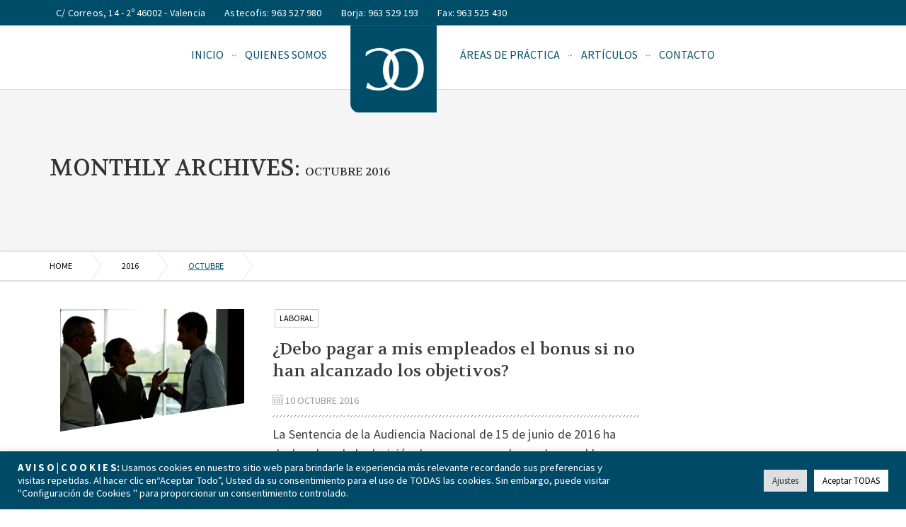

--- FILE ---
content_type: text/html; charset=UTF-8
request_url: https://www.borjaastecofis.com/2016/10/
body_size: 17379
content:
<!DOCTYPE html>
<html lang="es">
    <head>
        <meta charset="UTF-8">
                    <meta name="title" content="">
            <meta name="keywords" content="">
            <meta name="description" content="">
                <link rel="profile" href="http://gmpg.org/xfn/11">
        <link rel="pingback" href="https://www.borjaastecofis.com/xmlrpc.php">
        <!--[if lt IE 9]><meta http-equiv="X-UA-Compatible" content="IE=edge"><![endif]-->
                <link rel="shortcut icon" href="https://www.borjaastecofis.com/wp-content/uploads/2015/02/a89b01ebfba41e7d151ef4557e7148b6.ico.png">
                <style type="text/css">
                    body,.main-section p {
        font:  18px 'Source Sans Pro', sans-serif;                color:#3d3d3f;
            }
                        	
            header .logo {
                margin:0px 0px !important;
            }
            .nav li a,header .btn-style1,.footer-nav ul li a {
        font:  12px 'Source Sans Pro', sans-serif !important;            }
            .cs-section-title h2{
        font:  24px 'Volkhov', sans-serif !important;            }
            h1{
        font:  32px 'Volkhov', sans-serif !important;}
            h2{
        font:  20px 'Volkhov', sans-serif !important;}
            h3{
        font:  18px 'Volkhov', sans-serif !important;}
            h4{
        font:  17px 'Volkhov', sans-serif !important;}
            h5{
        font:  16px 'Volkhov', sans-serif !important;}
            h6{
        font:  15px 'Volkhov', sans-serif !important;}
                        	
            .main-section h1, .main-section h1 a {color: #3d3d3f !important;}
            .main-section h2, .main-section h2 a{color: #3d3d3f !important;}
            .main-section h3, .main-section h3 a{color: #545454 !important;}
            .main-section h4, .main-section h4 a{color: #828282 !important;}
            .main-section h5, .main-section h5 a{color: #969696 !important;}
            .main-section h6, .main-section h6 a{color: #a8a8a8 !important;}
            .widget .widget-section-title h2{
        font:  16px 'Volkhov', sans-serif !important;            }
            .top-bar,#lang_sel ul ul {background-color:#004d69;}
            #lang_sel ul ul:before { border-bottom-color: #004d69; }
            .top-bar p{color:#ffffff !important;}
            .top-bar a,.top-bar i,.cs-users i{color:#6694a4 !important;}
            .logo-section,.main-head{background:#004d69 !important;}
            .main-navbar {background:#ffffff !important;}
            .navbar-nav > li > a,li.parentIcon a:after {color:#004d69 !important;}
            .navbar-nav > li > .dropdown-menu,.navbar-nav > li > .dropdown-menu > li > .dropdown-menu,.mega-grid,.sub-dropdown { background-color:#ffffff !important;}
            .navbar-nav .sub-menu .dropdown-menu li a, .sub-dropdown li a {color:#ffffff !important;}
            .navigation ul .sub-dropdown > li:hover > a,.navbar-nav .sub-menu .dropdown-menu > li:hover > a,ul ul li.current-menu-ancestor.parentIcon > a:after,ul ul li.parentIcon:hover > a:after {border-bottom-color:#ffffff;color:#ffffff !important;}
            .navigation .navbar-nav > li.current-menu-item > a,.navigation .navbar-nav > li.current-menu-ancestor > a,.navigation .navbar-nav > li:hover > a,li.current-menu-ancestor.parentIcon > a:after,li.parentIcon:hover > a:after {color:#004d69 !important;}
            .navigation .navbar-nav > .active > a:before, .navigation .navbar-nav > li > a:before{ border-bottom-color:#004d69 !important; }
            .cs-user,.cs-user-login { border-color:#004d69 !important; }
            .navigation ul .sub-dropdown > li:hover > a { background-color:#004d69 !important; }
            {
                box-shadow: 0 4px 0 #004d69 inset !important;
            }
            .header_2 .nav > li:hover > a,.header_2 .nav > li.current-menu-ancestor > a {
                               
            }
        </style>
                <style type="text/css">
            footer#footer-sec, footer#footer-sec:before {
                background-color:#004d69 !important;
            }
            footer.group {
                background-image:url("") !important;
            }
            #copyright {
                background-color:#004d69 !important;
            }
            #copyright p {
                color:#fff !important;
            }
            footer#footer-sec a,footer#footer-sec .widget-form ul li input[type="submit"],footer#footer-sec .tagcloud a,footer#footer-sec .widget ul li a{
                color:#fff !important;
            }
            footer#footer-sec .widget h2, footer#footer-sec .widget h5,footer#footer-sec h2,footer#footer-sec h3,footer#footer-sec h4,footer#footer-sec h5,footer#footer-sec h6 {
                color:#d8d8d8 !important;
            }
            footer#footer-sec .widget ul li,footer#footer-sec .widget p, footer#footer-sec .widget_calendar tr td,footer#footer-sec,footer#footer-sec .col-md-3 p,footer#footer-sec .widget_latest_post .post-options li,footer#footer-sec .widget i,.widget-form ul li i,footer#footer-sec .widget_rss li,footer#footer-sec .widget_recent_comments span {
                color:#fff !important;
            }
            #footer-sec {
                background: url();
            }
        </style>
                <style type="text/css">
            /*!
            * Theme Color File */

            /*!
            * Theme Color */
            .cs-color, .cs-colorhover:hover,
            /* ShopButton */.woocommerce ul.products li.product a.add_to_cart_button, .woocommerce-page ul.products li.product a.add_to_cart_button,
            .woocommerce #content input.button, .woocommerce #respond input#submit, .woocommerce a.button, .woocommerce button.button, .woocommerce input.button, .woocommerce-page #content input.button, .woocommerce-page #respond input#submit, .woocommerce-page a.button, .woocommerce-page button.button, .woocommerce-page input.button /* ShopButton */,.breadcrumbs ul li.active,/* classic form*/.cs-plain-form p label:hover,/* Services*/.cs-services.modren.top-center .text i,/* owl nav */.nxt-prv .owl-nav div,/* readmore-btn */readmore-btn:hover,.cs-filter-menu li a.addclose, .cs-filter-menu li a:hover,.contant-info .sg-socialmedia a,.widget-recent-blog .infotext a {
                color:#004d69 !important;
            }
            /*!
            * Theme Background Color */
            .cs-bgcolor, .cs-bgcolorhover:hover,.cs-bg-color,
            /* ShopButton */
            .woocommerce #content input.button:hover, .woocommerce #respond input#submit:hover, .woocommerce a.button:hover, .woocommerce button.button:hover, .woocommerce input.button:hover, .woocommerce-page #content input.button:hover, .woocommerce-page #respond input#submit:hover, .woocommerce-page a.button:hover, .woocommerce-page button.button:hover, .woocommerce-page input.button:hover,/* ShopButton *//* Blog*/.cs-attachment ul li a:hover, .thumblist .comment-reply-link:hover,/* OwlNav */ .nxt-prv .owl-nav div:hover,.cs-tags ul li:hover a,/* Widget */.widget_archive ul li:hover,.widget_categories ul li:hover,.widget_pages ul > li:hover > a,.widget_meta ul li:hover,.widget_recent_comments ul li:hover,.widget_recent_entries ul li:hover,.widget_nav_menu ul > li:hover > a,.widget_tag_cloud .tagcloud a:hover,form p.form-submit input[type="submit"],.team-detail .Profile-btn,.time_line .owl-nav div:hover:before,.blog-hover i:hover {
                background-color:#004d69 !important;
            }
            /*!
            * Theme Border Color */
            .cs-borcolor, .cs-borcolorhover:hover,.pageinfo,/* classic form*/.cs-plain-form form p input:hover, .cs-plain-form form p input:focus, .cs-plain-form form p textarea:focus
            /* ShopButton */.woocommerce ul.products li.product a.add_to_cart_button, .woocommerce-page ul.products li.product a.add_to_cart_button,
            .woocommerce #content input.button, .woocommerce #respond input#submit, .woocommerce a.button, .woocommerce button.button, .woocommerce input.button, .woocommerce-page #content input.button, .woocommerce-page #respond input#submit, .woocommerce-page a.button, .woocommerce-page button.button, .woocommerce-page input.button /* ShopButton */,.contant-info .sg-socialmedia a {
                border-color:#004d69 !important;
            }
            .events-minimal:hover,.widget.event-calendar .eventsCalendar-list-wrap {
                border-left-color:#004d69 !important;
            }

                                .breadcrumb-sec {
                        border-top: 1px solid #dddddd;

                    }
                    .breadcrumbs {
                        border-bottom: 1px solid #dddddd;
                    }
                    
        </style>
        <title>octubre 2016 &#8211; Borja | Astecofis</title>
<meta name="viewport" content="width=device-width, initial-scale=1.0, maximum-scale=1.0, user-scalable=0"><link rel='dns-prefetch' href='//fonts.googleapis.com' />
<link rel='dns-prefetch' href='//s.w.org' />
<link rel="alternate" type="application/rss+xml" title="Borja | Astecofis &raquo; Feed" href="https://www.borjaastecofis.com/feed/" />
<link rel="alternate" type="application/rss+xml" title="Borja | Astecofis &raquo; Feed de los comentarios" href="https://www.borjaastecofis.com/comments/feed/" />
		<script type="text/javascript">
			window._wpemojiSettings = {"baseUrl":"https:\/\/s.w.org\/images\/core\/emoji\/12.0.0-1\/72x72\/","ext":".png","svgUrl":"https:\/\/s.w.org\/images\/core\/emoji\/12.0.0-1\/svg\/","svgExt":".svg","source":{"concatemoji":"https:\/\/www.borjaastecofis.com\/wp-includes\/js\/wp-emoji-release.min.js?ver=5.3.13"}};
			!function(e,a,t){var n,r,o,i=a.createElement("canvas"),p=i.getContext&&i.getContext("2d");function s(e,t){var a=String.fromCharCode;p.clearRect(0,0,i.width,i.height),p.fillText(a.apply(this,e),0,0);e=i.toDataURL();return p.clearRect(0,0,i.width,i.height),p.fillText(a.apply(this,t),0,0),e===i.toDataURL()}function c(e){var t=a.createElement("script");t.src=e,t.defer=t.type="text/javascript",a.getElementsByTagName("head")[0].appendChild(t)}for(o=Array("flag","emoji"),t.supports={everything:!0,everythingExceptFlag:!0},r=0;r<o.length;r++)t.supports[o[r]]=function(e){if(!p||!p.fillText)return!1;switch(p.textBaseline="top",p.font="600 32px Arial",e){case"flag":return s([127987,65039,8205,9895,65039],[127987,65039,8203,9895,65039])?!1:!s([55356,56826,55356,56819],[55356,56826,8203,55356,56819])&&!s([55356,57332,56128,56423,56128,56418,56128,56421,56128,56430,56128,56423,56128,56447],[55356,57332,8203,56128,56423,8203,56128,56418,8203,56128,56421,8203,56128,56430,8203,56128,56423,8203,56128,56447]);case"emoji":return!s([55357,56424,55356,57342,8205,55358,56605,8205,55357,56424,55356,57340],[55357,56424,55356,57342,8203,55358,56605,8203,55357,56424,55356,57340])}return!1}(o[r]),t.supports.everything=t.supports.everything&&t.supports[o[r]],"flag"!==o[r]&&(t.supports.everythingExceptFlag=t.supports.everythingExceptFlag&&t.supports[o[r]]);t.supports.everythingExceptFlag=t.supports.everythingExceptFlag&&!t.supports.flag,t.DOMReady=!1,t.readyCallback=function(){t.DOMReady=!0},t.supports.everything||(n=function(){t.readyCallback()},a.addEventListener?(a.addEventListener("DOMContentLoaded",n,!1),e.addEventListener("load",n,!1)):(e.attachEvent("onload",n),a.attachEvent("onreadystatechange",function(){"complete"===a.readyState&&t.readyCallback()})),(n=t.source||{}).concatemoji?c(n.concatemoji):n.wpemoji&&n.twemoji&&(c(n.twemoji),c(n.wpemoji)))}(window,document,window._wpemojiSettings);
		</script>
		<style type="text/css">
img.wp-smiley,
img.emoji {
	display: inline !important;
	border: none !important;
	box-shadow: none !important;
	height: 1em !important;
	width: 1em !important;
	margin: 0 .07em !important;
	vertical-align: -0.1em !important;
	background: none !important;
	padding: 0 !important;
}
</style>
	<link rel='stylesheet' id='google-api-592-css'  href='https://fonts.googleapis.com/css?family=Source+Sans+Pro&#038;ver=5.3.13' type='text/css' media='all' />
<link rel='stylesheet' id='google-api-184-css'  href='https://fonts.googleapis.com/css?family=Source+Sans+Pro&#038;ver=5.3.13' type='text/css' media='all' />
<link rel='stylesheet' id='google-api-890-css'  href='https://fonts.googleapis.com/css?family=Volkhov&#038;ver=5.3.13' type='text/css' media='all' />
<link rel='stylesheet' id='google-api-211-css'  href='https://fonts.googleapis.com/css?family=Volkhov&#038;ver=5.3.13' type='text/css' media='all' />
<link rel='stylesheet' id='wp-block-library-css'  href='https://www.borjaastecofis.com/wp-includes/css/dist/block-library/style.min.css?ver=5.3.13' type='text/css' media='all' />
<link rel='stylesheet' id='contact-form-7-css'  href='https://www.borjaastecofis.com/wp-content/plugins/contact-form-7/includes/css/styles.css?ver=5.2' type='text/css' media='all' />
<link rel='stylesheet' id='cookie-law-info-css'  href='https://www.borjaastecofis.com/wp-content/plugins/cookie-law-info/legacy/public/css/cookie-law-info-public.css?ver=3.0.2' type='text/css' media='all' />
<link rel='stylesheet' id='cookie-law-info-gdpr-css'  href='https://www.borjaastecofis.com/wp-content/plugins/cookie-law-info/legacy/public/css/cookie-law-info-gdpr.css?ver=3.0.2' type='text/css' media='all' />
<link rel='stylesheet' id='bootstrap.min_css-css'  href='https://www.borjaastecofis.com/wp-content/themes/lawyers/assets/css/bootstrap.min.css?ver=5.3.13' type='text/css' media='all' />
<link rel='stylesheet' id='google-fonts-1-css'  href='https://fonts.googleapis.com/css?family=Source+Sans+Pro%3A400%2C200%2C200italic%2C300%2C300italic%2C400italic%2C600%2C600italic%2C700%2C700italic%2C900%2C900italic&#038;subset=latin%2Cvietnamese%2Clatin-ext&#038;ver=5.3.13' type='text/css' media='all' />
<link rel='stylesheet' id='google-fonts-2-css'  href='https://fonts.googleapis.com/css?family=Vidaloka&#038;ver=5.3.13' type='text/css' media='all' />
<link rel='stylesheet' id='shortcode-css'  href='https://www.borjaastecofis.com/wp-content/themes/lawyers/assets/css/shortcode.css?ver=5.3.13' type='text/css' media='all' />
<link rel='stylesheet' id='style_css-css'  href='https://www.borjaastecofis.com/wp-content/themes/lawyers/style.css?ver=5.3.13' type='text/css' media='all' />
<link rel='stylesheet' id='iconmoon_css-css'  href='https://www.borjaastecofis.com/wp-content/themes/lawyers/assets/css/iconmoon.css?ver=5.3.13' type='text/css' media='all' />
<link rel='stylesheet' id='widget_css-css'  href='https://www.borjaastecofis.com/wp-content/themes/lawyers/assets/css/widget.css?ver=5.3.13' type='text/css' media='all' />
<link rel='stylesheet' id='flexslider_css-css'  href='https://www.borjaastecofis.com/wp-content/themes/lawyers/assets/css/flexslider.css?ver=5.3.13' type='text/css' media='all' />
<link rel='stylesheet' id='prettyPhoto_css-css'  href='https://www.borjaastecofis.com/wp-content/themes/lawyers/assets/css/prettyphoto.css?ver=5.3.13' type='text/css' media='all' />
<link rel='stylesheet' id='fancybox_css-css'  href='https://www.borjaastecofis.com/wp-content/themes/lawyers/assets/css/fancybox.css?ver=5.3.13' type='text/css' media='all' />
<link rel='stylesheet' id='owl.carousel_css-css'  href='https://www.borjaastecofis.com/wp-content/themes/lawyers/assets/css/owl.carousel.css?ver=5.3.13' type='text/css' media='all' />
<link rel='stylesheet' id='animate_css-css'  href='https://www.borjaastecofis.com/wp-content/themes/lawyers/assets/css/animate.css?ver=5.3.13' type='text/css' media='all' />
<link rel='stylesheet' id='responsive_css-css'  href='https://www.borjaastecofis.com/wp-content/themes/lawyers/assets/css/responsive.css?ver=5.3.13' type='text/css' media='all' />
<script type='text/javascript' src='https://www.borjaastecofis.com/wp-includes/js/jquery/jquery.js?ver=1.12.4-wp'></script>
<script type='text/javascript' src='https://www.borjaastecofis.com/wp-includes/js/jquery/jquery-migrate.min.js?ver=1.4.1'></script>
<script type='text/javascript'>
/* <![CDATA[ */
var Cli_Data = {"nn_cookie_ids":["cs_count_views3394","cs_count_views3381","cs_count_views3377","cs_count_views3406","cs_count_views3388","cs_count_views3411","cs_count_views3417","cs_count_views3432","cs_count_views3424","cs_count_views3442","cs_count_views3460","cs_count_views3469","cs_count_views3478","cs_count_views3454","cs_count_views3448","cs_count_views3511","cs_count_views3497","cs_count_views3554","cs_count_views3519","cs_count_views3524","cs_count_views3557","cs_count_views3565","cs_count_views3614","cs_count_views3619","cs_count_views3661","cs_count_views3691","cs_count_views3702","PHPSESSID","cookielawinfo-checkbox-advertisement","cs_count_views2519","cs_count_views2174","cs_count_views3173","cs_count_views2947","cs_count_views2958","cs_count_views3008","cs_count_views2964","cs_count_views3011","cs_count_views3005","cs_count_views3014","cs_count_views3017","cs_count_views3020","cs_count_views3063","cs_count_views3022","cs_count_views3066","cs_count_views3068","cs_count_views3279","cs_count_views3302","cs_count_views3296","cs_count_views3318","cs_count_views3313","cs_count_views3321","cs_count_views3349","cs_count_views3327","cs_count_views3332","cs_count_views3402","cs_count_views3361","cs_count_views3344","cs_count_views3353"],"cookielist":[],"non_necessary_cookies":{"necessary":["PHPSESSID"],"others":["cs_count_views3394","cs_count_views3381","cs_count_views3377","cs_count_views3406","cs_count_views3388","cs_count_views3411","cs_count_views3417","cs_count_views3432","cs_count_views3424","cs_count_views3442","cs_count_views3460","cs_count_views3469","cs_count_views3478","cs_count_views3454","cs_count_views3448","cs_count_views3511","cs_count_views3497","cs_count_views3554","cs_count_views3519","cs_count_views3524","cs_count_views3557","cs_count_views3565","cs_count_views3614","cs_count_views3619","cs_count_views3661","cs_count_views3691","cs_count_views3702","cs_count_views2519","cs_count_views2174","cs_count_views3173","cs_count_views2947","cs_count_views2958","cs_count_views3008","cs_count_views2964","cs_count_views3011","cs_count_views3005","cs_count_views3014","cs_count_views3017","cs_count_views3020","cs_count_views3063","cs_count_views3022","cs_count_views3066","cs_count_views3068","cs_count_views3279","cs_count_views3302","cs_count_views3296","cs_count_views3318","cs_count_views3313","cs_count_views3321","cs_count_views3349","cs_count_views3327","cs_count_views3332","cs_count_views3402","cs_count_views3361","cs_count_views3344","cs_count_views3353"]},"ccpaEnabled":"","ccpaRegionBased":"","ccpaBarEnabled":"","strictlyEnabled":["necessary","obligatoire"],"ccpaType":"gdpr","js_blocking":"1","custom_integration":"","triggerDomRefresh":"","secure_cookies":""};
var cli_cookiebar_settings = {"animate_speed_hide":"500","animate_speed_show":"500","background":"#004a68","border":"#b1a6a6c2","border_on":"","button_1_button_colour":"#000000","button_1_button_hover":"#000000","button_1_link_colour":"#fff","button_1_as_button":"1","button_1_new_win":"","button_2_button_colour":"#333","button_2_button_hover":"#292929","button_2_link_colour":"#444","button_2_as_button":"","button_2_hidebar":"","button_3_button_colour":"#dedfe0","button_3_button_hover":"#b2b2b3","button_3_link_colour":"#333333","button_3_as_button":"1","button_3_new_win":"","button_4_button_colour":"#dedfe0","button_4_button_hover":"#b2b2b3","button_4_link_colour":"#333333","button_4_as_button":"1","button_7_button_colour":"#ffffff","button_7_button_hover":"#cccccc","button_7_link_colour":"#000000","button_7_as_button":"1","button_7_new_win":"","font_family":"inherit","header_fix":"","notify_animate_hide":"1","notify_animate_show":"","notify_div_id":"#cookie-law-info-bar","notify_position_horizontal":"right","notify_position_vertical":"bottom","scroll_close":"","scroll_close_reload":"","accept_close_reload":"","reject_close_reload":"","showagain_tab":"1","showagain_background":"#fff","showagain_border":"#000","showagain_div_id":"#cookie-law-info-again","showagain_x_position":"100px","text":"#ffffff","show_once_yn":"","show_once":"10000","logging_on":"","as_popup":"","popup_overlay":"1","bar_heading_text":"","cookie_bar_as":"banner","popup_showagain_position":"bottom-right","widget_position":"left"};
var log_object = {"ajax_url":"https:\/\/www.borjaastecofis.com\/wp-admin\/admin-ajax.php"};
/* ]]> */
</script>
<script type='text/javascript' src='https://www.borjaastecofis.com/wp-content/plugins/cookie-law-info/legacy/public/js/cookie-law-info-public.js?ver=3.0.2'></script>
<script type='text/javascript' src='https://www.borjaastecofis.com/wp-content/plugins/revslider/public/assets/js/rbtools.min.js?ver=6.5.18'></script>
<script type='text/javascript' src='https://www.borjaastecofis.com/wp-content/plugins/revslider/public/assets/js/rs6.min.js?ver=6.5.31'></script>
<link rel='https://api.w.org/' href='https://www.borjaastecofis.com/wp-json/' />
<link rel="EditURI" type="application/rsd+xml" title="RSD" href="https://www.borjaastecofis.com/xmlrpc.php?rsd" />
<link rel="wlwmanifest" type="application/wlwmanifest+xml" href="https://www.borjaastecofis.com/wp-includes/wlwmanifest.xml" /> 
<meta name="generator" content="WordPress 5.3.13" />
<meta name="generator" content="Powered by Slider Revolution 6.5.31 - responsive, Mobile-Friendly Slider Plugin for WordPress with comfortable drag and drop interface." />
<link rel="icon" href="https://www.borjaastecofis.com/wp-content/uploads/2016/12/cropped-simbol-1-32x32.png" sizes="32x32" />
<link rel="icon" href="https://www.borjaastecofis.com/wp-content/uploads/2016/12/cropped-simbol-1-192x192.png" sizes="192x192" />
<link rel="apple-touch-icon-precomposed" href="https://www.borjaastecofis.com/wp-content/uploads/2016/12/cropped-simbol-1-180x180.png" />
<meta name="msapplication-TileImage" content="https://www.borjaastecofis.com/wp-content/uploads/2016/12/cropped-simbol-1-270x270.png" />
<script>function setREVStartSize(e){
			//window.requestAnimationFrame(function() {
				window.RSIW = window.RSIW===undefined ? window.innerWidth : window.RSIW;
				window.RSIH = window.RSIH===undefined ? window.innerHeight : window.RSIH;
				try {
					var pw = document.getElementById(e.c).parentNode.offsetWidth,
						newh;
					pw = pw===0 || isNaN(pw) || (e.l=="fullwidth" || e.layout=="fullwidth") ? window.RSIW : pw;
					e.tabw = e.tabw===undefined ? 0 : parseInt(e.tabw);
					e.thumbw = e.thumbw===undefined ? 0 : parseInt(e.thumbw);
					e.tabh = e.tabh===undefined ? 0 : parseInt(e.tabh);
					e.thumbh = e.thumbh===undefined ? 0 : parseInt(e.thumbh);
					e.tabhide = e.tabhide===undefined ? 0 : parseInt(e.tabhide);
					e.thumbhide = e.thumbhide===undefined ? 0 : parseInt(e.thumbhide);
					e.mh = e.mh===undefined || e.mh=="" || e.mh==="auto" ? 0 : parseInt(e.mh,0);
					if(e.layout==="fullscreen" || e.l==="fullscreen")
						newh = Math.max(e.mh,window.RSIH);
					else{
						e.gw = Array.isArray(e.gw) ? e.gw : [e.gw];
						for (var i in e.rl) if (e.gw[i]===undefined || e.gw[i]===0) e.gw[i] = e.gw[i-1];
						e.gh = e.el===undefined || e.el==="" || (Array.isArray(e.el) && e.el.length==0)? e.gh : e.el;
						e.gh = Array.isArray(e.gh) ? e.gh : [e.gh];
						for (var i in e.rl) if (e.gh[i]===undefined || e.gh[i]===0) e.gh[i] = e.gh[i-1];
											
						var nl = new Array(e.rl.length),
							ix = 0,
							sl;
						e.tabw = e.tabhide>=pw ? 0 : e.tabw;
						e.thumbw = e.thumbhide>=pw ? 0 : e.thumbw;
						e.tabh = e.tabhide>=pw ? 0 : e.tabh;
						e.thumbh = e.thumbhide>=pw ? 0 : e.thumbh;
						for (var i in e.rl) nl[i] = e.rl[i]<window.RSIW ? 0 : e.rl[i];
						sl = nl[0];
						for (var i in nl) if (sl>nl[i] && nl[i]>0) { sl = nl[i]; ix=i;}
						var m = pw>(e.gw[ix]+e.tabw+e.thumbw) ? 1 : (pw-(e.tabw+e.thumbw)) / (e.gw[ix]);
						newh =  (e.gh[ix] * m) + (e.tabh + e.thumbh);
					}
					var el = document.getElementById(e.c);
					if (el!==null && el) el.style.height = newh+"px";
					el = document.getElementById(e.c+"_wrapper");
					if (el!==null && el) {
						el.style.height = newh+"px";
						el.style.display = "block";
					}
				} catch(e){
					console.log("Failure at Presize of Slider:" + e)
				}
			//});
		  };</script>
    </head>
        <body class="archive date"  >
                <!-- Wrapper Start -->
        <div class="wrapper header-relative wrapper_full_width">
            <!-- Header Start -->
                        <!-- Header Start -->
            <header id="main-header" class="header_1 header-center">
                <!--//  TOPBAAR //-->
                        <!-- Top Strip -->

                            <div class="top-bar"> 
                    <!-- Container -->
                                            <div class="container"> 
                                                <!-- Left Side -->
                        <aside class="left-side">
                                                            <p><p><i class=&quot;icon-briefcase&quot;></i> C/ Correos, 14 - 2º 46002 - Valencia</p>
<p><i class=&quot;icon-phone4&quot;></i>Astecofis: 963 527 980</p>
<p><i class=&quot;icon-phone4&quot;></i>Borja: 963 529 193</p>
<p><i class=&quot;icon-printer2&quot;></i>Fax: 963 525 430</p></p>                                                        </aside>
                        <!-- Right Side -->
                        <aside class="right-side">

                            <div class="lang_sel_list_horizontal" id="lang_sel_list">
                                <ul>
                                                                    </ul>
                            </div>

                            <div class="sg-socialmedia"><ul ></ul></div>
                        </aside>

                        <!-- Right Section -->
                        <!-- Container -->
                                                </div>
                                        <!-- Container --> 
                </div>
                <!-- Top Strip -->
                                <!-- Main Header -->

                <div class="main-navbar">
                    <div class="container">
            <nav class="navbar navigation ">
			  <div class="navbar-header">
				<button type="button" class="navbar-toggle collapsed" data-toggle="collapse" data-target="#navbar-collapse-9">
				  <span class="sr-only">Toggle navigation</span>
				  <span class="icon-bar"></span>
				  <span class="icon-bar"></span>
				  <span class="icon-bar"></span>
				</button>
			  </div>
			  <div class="collapse navbar-collapse" id="navbar-collapse-9"><ul class="navbar-nav"><li id="menu-item-2846" class="menu-item dropdown sub-menu menu-item-type-post_type dropdown sub-menu menu-item-object-page dropdown sub-menu menu-item-home"><a href="https://www.borjaastecofis.com/">Inicio</a></li>
<li id="menu-item-2978" class="menu-item dropdown sub-menu menu-item-type-post_type dropdown sub-menu menu-item-object-page"><a href="https://www.borjaastecofis.com/quienes-somos/">Quienes Somos</a></li>
</ul></div>
          </nav>
                        <div class="logo">        <a href="https://www.borjaastecofis.com">	
            <img src="https://www.borjaastecofis.com/wp-content/uploads/2015/02/symbol.png" style="width:122px; height: 123px;" alt="Borja | Astecofis">
        </a>
        </div>

            <nav class="navbar navigation ">
			  <div class="navbar-header">
				<button type="button" class="navbar-toggle collapsed" data-toggle="collapse" data-target="#navbar-collapse-6">
				  <span class="sr-only">Toggle navigation</span>
				  <span class="icon-bar"></span>
				  <span class="icon-bar"></span>
				  <span class="icon-bar"></span>
				</button>
			  </div>
			  <div class="collapse navbar-collapse" id="navbar-collapse-6"><ul class="navbar-nav"><li id="menu-item-3004" class="menu-item dropdown sub-menu menu-item-type-post_type dropdown sub-menu menu-item-object-page"><a href="https://www.borjaastecofis.com/areas-de-practica/">Áreas de práctica</a></li>
<li id="menu-item-2858" class="menu-item dropdown sub-menu menu-item-type-post_type dropdown sub-menu menu-item-object-page dropdown sub-menu current_page_parent"><a href="https://www.borjaastecofis.com/articulos/">Artículos</a></li>
<li id="menu-item-2850" class="menu-item dropdown sub-menu menu-item-type-post_type dropdown sub-menu menu-item-object-page"><a href="https://www.borjaastecofis.com/contacto/">Contacto</a></li>
</ul></div>
          </nav><nav class="navbar navigation mobile-nav">
			  <div class="navbar-header">
				<button type="button" class="navbar-toggle collapsed" data-toggle="collapse" data-target="#navbar-collapse-86">
				  <span class="sr-only">Toggle navigation</span>
				  <span class="icon-bar"></span>
				  <span class="icon-bar"></span>
				  <span class="icon-bar"></span>
				</button>
			  </div>
			  <div class="collapse navbar-collapse" id="navbar-collapse-86"><ul class="navbar-nav"><li id="menu-item-3084" class="menu-item dropdown sub-menu menu-item-type-post_type dropdown sub-menu menu-item-object-page dropdown sub-menu menu-item-home"><a href="https://www.borjaastecofis.com/">Inicio</a></li>
<li id="menu-item-3086" class="menu-item dropdown sub-menu menu-item-type-post_type dropdown sub-menu menu-item-object-page"><a href="https://www.borjaastecofis.com/quienes-somos/">Quienes Somos</a></li>
<li id="menu-item-3083" class="menu-item dropdown sub-menu menu-item-type-post_type dropdown sub-menu menu-item-object-page"><a href="https://www.borjaastecofis.com/areas-de-practica/">Áreas de práctica</a></li>
<li id="menu-item-3087" class="menu-item dropdown sub-menu menu-item-type-post_type dropdown sub-menu menu-item-object-page dropdown sub-menu current_page_parent"><a href="https://www.borjaastecofis.com/articulos/">Artículos</a></li>
<li id="menu-item-3085" class="menu-item dropdown sub-menu menu-item-type-post_type dropdown sub-menu menu-item-object-page"><a href="https://www.borjaastecofis.com/contacto/">Contacto</a></li>
</ul></div>
          </nav>
                    </div>
                </div>
                <!-- Main Header --> 
            </header>
            <!-- Header End --> 
            <!-- Header 1 End -->
                            <script type="text/javascript">
                        jQuery(document).ready(function () {
                            jQuery('.main-navbar').scrollToFixed();
                        });
                    </script>
                                <div class="clear"></div>
                                <!-- Breadcrumb SecTion -->
                <script>jQuery(document).ready(function($){cs_parallax_func()});</script>        <div class="breadcrumb-sec parallex-bg" style="background: #f5f5f5; min-height:200px!important;    "  data-type="background"> 

            <!-- Container --> 
                    <div class="container">
                <div class="cs-table">
                    <div class="cs-tablerow"> 
                        <!-- PageInfo -->
                <div class="pageinfo page-title-align-left">
            <h1 style="color:#333333">
        Monthly Archives: <span>octubre 2016</span>            </h1>
        </div>
                                <!-- PageInfo -->

                    </div>
                </div>
            </div>
                    <!-- Container --> 
        </div>
                    <!-- BreadCrumb -->
            <div class="breadcrumbs page-title-align-left">
                <div class="container">
                                        <style scoped>
                                .breadcrumb-sec, .breadcrumb ul li a,.breadcrumb ul li.active,.breadcrumb ul li:first-child:after {
                                    color : #333333 !important;
                                }	
                            </style>
                                        <ul><li><a href="https://www.borjaastecofis.com/">Home</a></li><li><a href="https://www.borjaastecofis.com/2016/">2016</a></li><li class="active">octubre</li></ul>                </div>
            </div>
            <div class="clear"></div>

            <!-- BreadCrumb -->
                                <!-- Breadcrumb SecTion -->
            <!-- Main Content Section -->
            <main id="main-content">
                <!-- Main Section Start -->
                <div class="main-section"><!-- PageSection Start -->
<section class="page-section" style=" padding: 0; ">
    <!-- Container -->
    <div class="container">
        <!-- Row -->
        <div class="row">
            <!--Left Sidebar Starts-->
                        <!--Left Sidebar End-->

            <!-- Page Detail Start -->
            <div class="content-left col-md-9">

                <!-- Blog Post Start -->
                                                     
                        <div class="col-md-12">
                            <article class="cs-blog blog-medium">
                                                                    <div class="cs-media">
                                        <figure class="frameshape">
                                            <a href="https://www.borjaastecofis.com/debo-pagar-a-mis-empleados-el-bonus-si-no-han-alcanzado-los-objetivos/"><img alt="blog-grid" src="https://www.borjaastecofis.com/wp-content/uploads/2015/02/laboral.png"></a>
                                        </figure>
                                    </div>
                                                                <section class="blog-text">
                                    <ul class="post-options-v1">
                                        <li> <i class="icon-bars"></i><a href="https://www.borjaastecofis.com/category/laboral/" rel="tag">Laboral</a> </li>                                    </ul>
                                    <h2><a href="https://www.borjaastecofis.com/debo-pagar-a-mis-empleados-el-bonus-si-no-han-alcanzado-los-objetivos/">¿Debo pagar a mis empleados el bonus si no han alcanzado los objetivos?</a></h2>
                                    <ul class="post-options">
                                        <li><i class="icon-calendar4"></i>10 octubre 2016</li>
                                    </ul>
                                    <div class="cs-seprator"><div class="devider1"></div></div>
                                    <p>La Sentencia de la Audiencia Nacional de 15 de junio de 2016 ha declarado nula la decisión de una empresa de no abonar el bonus de 2015 a los trabajadores que no lograron los objetivos. En este caso concreto la Audiencia Nacional consideró que la empres...</p> 
                                    <a href="https://www.borjaastecofis.com/debo-pagar-a-mis-empleados-el-bonus-si-no-han-alcanzado-los-objetivos/" class="readmore-btn">Read More <img src="https://www.borjaastecofis.com/wp-content/themes/lawyers/assets/images/arrow-icon.png" alt="read-more"></a>
                                    <ul class="post-option-btn">
                                        <li><a href="https://www.borjaastecofis.com/debo-pagar-a-mis-empleados-el-bonus-si-no-han-alcanzado-los-objetivos/#respond"><i class="icon-comment-o"></i>0 </a></li>
                                    </ul>
                                </section>
                            </article>

                        </div>

                         
                        <div class="col-md-12">
                            <article class="cs-blog blog-medium">
                                                                    <div class="cs-media">
                                        <figure class="frameshape">
                                            <a href="https://www.borjaastecofis.com/puedo-incluir-en-el-precio-del-renting-la-parte-proporcional-del-seguro-del-vehiculo-de-la-empresa/"><img alt="blog-grid" src="https://www.borjaastecofis.com/wp-content/uploads/2016/12/office-620822_1920-274x274.jpg"></a>
                                        </figure>
                                    </div>
                                                                <section class="blog-text">
                                    <ul class="post-options-v1">
                                        <li> <i class="icon-bars"></i><a href="https://www.borjaastecofis.com/category/fiscal/" rel="tag">Fiscal</a> </li>                                    </ul>
                                    <h2><a href="https://www.borjaastecofis.com/puedo-incluir-en-el-precio-del-renting-la-parte-proporcional-del-seguro-del-vehiculo-de-la-empresa/">¿Puedo incluir en el precio del Renting la parte proporcional del seguro del vehículo de la Empresa?</a></h2>
                                    <ul class="post-options">
                                        <li><i class="icon-calendar4"></i>1 noviembre 2016</li>
                                    </ul>
                                    <div class="cs-seprator"><div class="devider1"></div></div>
                                    <p>Una de las consultas que más nos plantean nuestros clientes en relación al arrendamiento a largo plazo de vehículos (“renting”) es si pueden facturar a sus clientes la parte correspondiente al seguro del vehículo contratado con una entidad asegura...</p> 
                                    <a href="https://www.borjaastecofis.com/puedo-incluir-en-el-precio-del-renting-la-parte-proporcional-del-seguro-del-vehiculo-de-la-empresa/" class="readmore-btn">Read More <img src="https://www.borjaastecofis.com/wp-content/themes/lawyers/assets/images/arrow-icon.png" alt="read-more"></a>
                                    <ul class="post-option-btn">
                                        <li><a href="https://www.borjaastecofis.com/puedo-incluir-en-el-precio-del-renting-la-parte-proporcional-del-seguro-del-vehiculo-de-la-empresa/#respond"><i class="icon-comment-o"></i>0 </a></li>
                                    </ul>
                                </section>
                            </article>

                        </div>

                         
                        <div class="col-md-12">
                            <article class="cs-blog blog-medium">
                                                                    <div class="cs-media">
                                        <figure class="frameshape">
                                            <a href="https://www.borjaastecofis.com/claves-para-mejorar-un-sistema-de-pensiones-vulnerable/"><img alt="blog-grid" src="https://www.borjaastecofis.com/wp-content/uploads/2017/01/mesa-expertos-desayunos-bbva-274x274.jpg"></a>
                                        </figure>
                                    </div>
                                                                <section class="blog-text">
                                    <ul class="post-options-v1">
                                        <li> <i class="icon-bars"></i><a href="https://www.borjaastecofis.com/category/laboral/" rel="tag">Laboral</a> </li>                                    </ul>
                                    <h2><a href="https://www.borjaastecofis.com/claves-para-mejorar-un-sistema-de-pensiones-vulnerable/">Claves para mejorar un sistema de pensiones vulnerable</a></h2>
                                    <ul class="post-options">
                                        <li><i class="icon-calendar4"></i>20 noviembre 2016</li>
                                    </ul>
                                    <div class="cs-seprator"><div class="devider1"></div></div>
                                    <p>Auxiliadora Borja, Socia Directora del área Laboral y de RRHH de Borja-Astecofis, ha participado en la mesa de expertos organizada por el diario Las Provincias y BBVA. El tema tratado ha sido «Claves para mejorar un sistema de pensiones vulnerable», do...</p> 
                                    <a href="https://www.borjaastecofis.com/claves-para-mejorar-un-sistema-de-pensiones-vulnerable/" class="readmore-btn">Read More <img src="https://www.borjaastecofis.com/wp-content/themes/lawyers/assets/images/arrow-icon.png" alt="read-more"></a>
                                    <ul class="post-option-btn">
                                        <li><a href="https://www.borjaastecofis.com/claves-para-mejorar-un-sistema-de-pensiones-vulnerable/#respond"><i class="icon-comment-o"></i>0 </a></li>
                                    </ul>
                                </section>
                            </article>

                        </div>

                         
                        <div class="col-md-12">
                            <article class="cs-blog blog-medium">
                                                                    <div class="cs-media">
                                        <figure class="frameshape">
                                            <a href="https://www.borjaastecofis.com/comentario-a-la-sentencia-que-declara-la-exencion-del-irpf-a-la-prestacion-por-maternidad/"><img alt="blog-grid" src="https://www.borjaastecofis.com/wp-content/uploads/2016/12/baby-499976_1920-274x274.jpg"></a>
                                        </figure>
                                    </div>
                                                                <section class="blog-text">
                                    <ul class="post-options-v1">
                                        <li> <i class="icon-bars"></i><a href="https://www.borjaastecofis.com/category/fiscal/" rel="tag">Fiscal</a> </li>                                    </ul>
                                    <h2><a href="https://www.borjaastecofis.com/comentario-a-la-sentencia-que-declara-la-exencion-del-irpf-a-la-prestacion-por-maternidad/">Comentario a la sentencia que declara la exención del IRPF a la Prestación por Maternidad</a></h2>
                                    <ul class="post-options">
                                        <li><i class="icon-calendar4"></i>1 diciembre 2016</li>
                                    </ul>
                                    <div class="cs-seprator"><div class="devider1"></div></div>
                                    <p>La Prestación por Maternidad está exenta de IRPF Recientemente hemos conocido el fallo del Tribunal Superior de Justicia de Madrid que contraviene el criterio seguido hasta ahora por la Agencia Tributaria y declara exentas del IRPF las cantidades percib...</p> 
                                    <a href="https://www.borjaastecofis.com/comentario-a-la-sentencia-que-declara-la-exencion-del-irpf-a-la-prestacion-por-maternidad/" class="readmore-btn">Read More <img src="https://www.borjaastecofis.com/wp-content/themes/lawyers/assets/images/arrow-icon.png" alt="read-more"></a>
                                    <ul class="post-option-btn">
                                        <li><a href="https://www.borjaastecofis.com/comentario-a-la-sentencia-que-declara-la-exencion-del-irpf-a-la-prestacion-por-maternidad/#respond"><i class="icon-comment-o"></i>0 </a></li>
                                    </ul>
                                </section>
                            </article>

                        </div>

                         
                        <div class="col-md-12">
                            <article class="cs-blog blog-medium">
                                                                    <div class="cs-media">
                                        <figure class="frameshape">
                                            <a href="https://www.borjaastecofis.com/que-beneficios-aporta-a-una-empresa-contar-con-un-plan-de-prevencion-de-delitos/"><img alt="blog-grid" src="https://www.borjaastecofis.com/wp-content/uploads/2016/12/compliance-274x274.jpg"></a>
                                        </figure>
                                    </div>
                                                                <section class="blog-text">
                                    <ul class="post-options-v1">
                                        <li> <i class="icon-bars"></i><a href="https://www.borjaastecofis.com/category/sin-categoria/" rel="tag">Sin categoría</a> </li>                                    </ul>
                                    <h2><a href="https://www.borjaastecofis.com/que-beneficios-aporta-a-una-empresa-contar-con-un-plan-de-prevencion-de-delitos/">¿Qué beneficios aporta a una Empresa contar con un plan de prevención de delitos?</a></h2>
                                    <ul class="post-options">
                                        <li><i class="icon-calendar4"></i>2 diciembre 2016</li>
                                    </ul>
                                    <div class="cs-seprator"><div class="devider1"></div></div>
                                    <p>Desde la modificación introducida en el artículo 31 bis del Código Penal sobre la responsabilidad penal de las personas jurídicas por los delitos cometidos tanto por sus representantes como por sus empleados, cada vez son más empresas las que están ...</p> 
                                    <a href="https://www.borjaastecofis.com/que-beneficios-aporta-a-una-empresa-contar-con-un-plan-de-prevencion-de-delitos/" class="readmore-btn">Read More <img src="https://www.borjaastecofis.com/wp-content/themes/lawyers/assets/images/arrow-icon.png" alt="read-more"></a>
                                    <ul class="post-option-btn">
                                        <li><a href="https://www.borjaastecofis.com/que-beneficios-aporta-a-una-empresa-contar-con-un-plan-de-prevencion-de-delitos/#respond"><i class="icon-comment-o"></i>0 </a></li>
                                    </ul>
                                </section>
                            </article>

                        </div>

                        
                            </div>
            <!-- Page Detail End -->

            <!-- Right Sidebar Start -->
                            <div class="content-rt col-md-3"></div>
                        <!-- Right Sidebar End -->
        </div>
    </div>
</section>
<!-- Main Section End -->
</div>
</main>
<!-- Main Content Section -->
<div class="clear"></div>
<!-- Footer Start -->
        <footer id="footer-sec">
            <div class="container">
                <div class="row">
                    <aside class="col-md-3 widget widget_text"><div class="widget-section-title"><h2>Acerca de</h2></div>			<div class="textwidget"><h3>Acerca de...</h3>
<p>Borja Grau & Asociados S.L.P. está especializada en el asesoramiento y gestión laboral de empresas y Astecofis, S.L.P. ofrece su especialización en el asesoramiento y gestión mercantil, contable y fiscal de empresas. Ambas se integran, a través de un departamento jurídico especializado en derecho de la empresa , en una estructura de asesoramiento y gestión empresarial integral..</p></div>
		</aside><aside class="col-md-3 widget widget_tag_cloud"><div class="widget-section-title"><h2>Etiquetas</h2></div><div class="tagcloud"><a href="https://www.borjaastecofis.com/tag/bancario/" class="tag-cloud-link tag-link-77 tag-link-position-1" style="font-size: 8pt;" aria-label="bancario (1 elemento)">bancario</a>
<a href="https://www.borjaastecofis.com/tag/clausula-multidivisa/" class="tag-cloud-link tag-link-76 tag-link-position-2" style="font-size: 8pt;" aria-label="clausula multidivisa (1 elemento)">clausula multidivisa</a>
<a href="https://www.borjaastecofis.com/tag/clausulas-suelo/" class="tag-cloud-link tag-link-71 tag-link-position-3" style="font-size: 8pt;" aria-label="Cláusulas suelo (1 elemento)">Cláusulas suelo</a>
<a href="https://www.borjaastecofis.com/tag/covid/" class="tag-cloud-link tag-link-86 tag-link-position-4" style="font-size: 22pt;" aria-label="covid (2 elementos)">covid</a>
<a href="https://www.borjaastecofis.com/tag/erte/" class="tag-cloud-link tag-link-88 tag-link-position-5" style="font-size: 8pt;" aria-label="erte (1 elemento)">erte</a>
<a href="https://www.borjaastecofis.com/tag/etiquetas/" class="tag-cloud-link tag-link-80 tag-link-position-6" style="font-size: 8pt;" aria-label="Etiquetas (1 elemento)">Etiquetas</a>
<a href="https://www.borjaastecofis.com/tag/gastos-congresos/" class="tag-cloud-link tag-link-74 tag-link-position-7" style="font-size: 8pt;" aria-label="Gastos congresos (1 elemento)">Gastos congresos</a>
<a href="https://www.borjaastecofis.com/tag/ingresominimovital/" class="tag-cloud-link tag-link-89 tag-link-position-8" style="font-size: 8pt;" aria-label="ingresominimovital (1 elemento)">ingresominimovital</a>
<a href="https://www.borjaastecofis.com/tag/irpf/" class="tag-cloud-link tag-link-81 tag-link-position-9" style="font-size: 8pt;" aria-label="IRPF (1 elemento)">IRPF</a>
<a href="https://www.borjaastecofis.com/tag/ley-de-autonomos/" class="tag-cloud-link tag-link-75 tag-link-position-10" style="font-size: 8pt;" aria-label="ley de autónomos (1 elemento)">ley de autónomos</a>
<a href="https://www.borjaastecofis.com/tag/medicos/" class="tag-cloud-link tag-link-72 tag-link-position-11" style="font-size: 8pt;" aria-label="Médicos (1 elemento)">Médicos</a>
<a href="https://www.borjaastecofis.com/tag/prestacion-maternidad/" class="tag-cloud-link tag-link-82 tag-link-position-12" style="font-size: 8pt;" aria-label="Prestación maternidad (1 elemento)">Prestación maternidad</a>
<a href="https://www.borjaastecofis.com/tag/registro-de-jornada/" class="tag-cloud-link tag-link-83 tag-link-position-13" style="font-size: 8pt;" aria-label="Registro de jornada (1 elemento)">Registro de jornada</a>
<a href="https://www.borjaastecofis.com/tag/registro-salarios/" class="tag-cloud-link tag-link-85 tag-link-position-14" style="font-size: 8pt;" aria-label="Registro salarios (1 elemento)">Registro salarios</a>
<a href="https://www.borjaastecofis.com/tag/renta/" class="tag-cloud-link tag-link-78 tag-link-position-15" style="font-size: 22pt;" aria-label="Renta (2 elementos)">Renta</a>
<a href="https://www.borjaastecofis.com/tag/renta-2016/" class="tag-cloud-link tag-link-70 tag-link-position-16" style="font-size: 8pt;" aria-label="Renta 2016 (1 elemento)">Renta 2016</a>
<a href="https://www.borjaastecofis.com/tag/renta-2017/" class="tag-cloud-link tag-link-79 tag-link-position-17" style="font-size: 22pt;" aria-label="Renta 2017 (2 elementos)">Renta 2017</a>
<a href="https://www.borjaastecofis.com/tag/renta-2020/" class="tag-cloud-link tag-link-87 tag-link-position-18" style="font-size: 8pt;" aria-label="Renta 2020 (1 elemento)">Renta 2020</a>
<a href="https://www.borjaastecofis.com/tag/tributacion/" class="tag-cloud-link tag-link-73 tag-link-position-19" style="font-size: 8pt;" aria-label="Tributación (1 elemento)">Tributación</a></div>
</aside><aside class="col-md-3 widget widget_categories"><div class="widget-section-title"><h2>Noticias por áreas</h2></div>		<ul>
				<li class="cat-item cat-item-8"><a href="https://www.borjaastecofis.com/category/abogados/">Abogados</a>
</li>
	<li class="cat-item cat-item-97"><a href="https://www.borjaastecofis.com/category/derecho-laboral/">Derecho Laboral</a>
</li>
	<li class="cat-item cat-item-4"><a href="https://www.borjaastecofis.com/category/derecho-mercantil/">Derecho Mercantil</a>
</li>
	<li class="cat-item cat-item-6"><a href="https://www.borjaastecofis.com/category/fiscal/">Fiscal</a>
</li>
	<li class="cat-item cat-item-84"><a href="https://www.borjaastecofis.com/category/herencias/">Herencias</a>
</li>
	<li class="cat-item cat-item-35"><a href="https://www.borjaastecofis.com/category/laboral/">Laboral</a>
</li>
	<li class="cat-item cat-item-7"><a href="https://www.borjaastecofis.com/category/rrhh/">Recursos Humanos</a>
</li>
	<li class="cat-item cat-item-1"><a href="https://www.borjaastecofis.com/category/sin-categoria/">Sin categoría</a>
</li>
		</ul>
			</aside><aside class="col-md-3 widget widget-recent-blog widget_latest_post"><div class="widget-section-title"><h2>Artículos recientes</h2></div>                                    <article>
                                                            <figure><a href="https://www.borjaastecofis.com/modificacion-del-articulo-15-2-del-estatuto-de-los-trabajadores/"><img alt="MODIFICACIÓN DEL ARTÍCULO 15.2 DEL ESTATUTO DE LOS TRABAJADORES" width="70" height="70" src="https://www.borjaastecofis.com/wp-content/uploads/2016/12/control-427512_1920-150x150.png"></a></figure>
                                                            <div class="infotext">
                                <a class="pix-colrhvr" href="https://www.borjaastecofis.com/modificacion-del-articulo-15-2-del-estatuto-de-los-trabajadores/">MODIFICACIÓN DEL ARTÍCULO...</a>
                                <ul class="post-option">
                                    <li>
                                        <i class="icon-calendar4"></i>
                                        21 enero 2026                                    </li>
                                </ul>
                            </div>
                        </article>
                                                <article>
                                                            <figure><a href="https://www.borjaastecofis.com/novedades-en-seguridad-social-cotizacion-y-empleo/"><img alt="NOVEDADES PARA EL AÑO 2025 EN SEGURIDAD SOCIAL, COTIZACIÓN Y EMPLEO" width="70" height="70" src="https://www.borjaastecofis.com/wp-content/uploads/revslider/home_slider/homeslider3-Book-150x150.png"></a></figure>
                                                            <div class="infotext">
                                <a class="pix-colrhvr" href="https://www.borjaastecofis.com/novedades-en-seguridad-social-cotizacion-y-empleo/">NOVEDADES PARA EL AÑO 2025...</a>
                                <ul class="post-option">
                                    <li>
                                        <i class="icon-calendar4"></i>
                                        21 enero 2026                                    </li>
                                </ul>
                            </div>
                        </article>
                                                <article class="cs-noimage">
                                                        <div class="infotext">
                                <a class="pix-colrhvr" href="https://www.borjaastecofis.com/nuevas-medidas-para-responder-a-los-danos-causados-por-la-dana/">NUEVAS MEDIDAS PARA RESPOND...</a>
                                <ul class="post-option">
                                    <li>
                                        <i class="icon-calendar4"></i>
                                        21 enero 2026                                    </li>
                                </ul>
                            </div>
                        </article>
                        </aside>                </div>
            </div>
        </footer>
        <!-- Footer End -->
    
    <!-- Bottom Section -->
    <section id="copyright">
        <div class="container">
            <div class="row">
                <div class="col-md-6">
                    
                    <p>© Borja | Astecofis | <a href='https://www.borjaastecofis.com/politica-de-privacidad/' style='color: white'>Política de Privacidad</a> | <a href='https://www.borjaastecofis.com/normativa-sobre-el-uso-de-cookies/' style='color: white'>Política de Cookies</a> |  

<br />
Diseño y desarrollo :
<a href='https://www.synergias.com' style='color: white'>Synergias Media</a> 
                    </p>
                </div>
                                <div class="col-md-6">
					
                                    </div>
                <!--row--> 
            </div>
        </div>
    </section>
</div>
<!-- Wrapper End -->
<script type="text/javascript">
   					UA-111039-27
			  </script>
		<script>
			window.RS_MODULES = window.RS_MODULES || {};
			window.RS_MODULES.modules = window.RS_MODULES.modules || {};
			window.RS_MODULES.waiting = window.RS_MODULES.waiting || [];
			window.RS_MODULES.defered = false;
			window.RS_MODULES.moduleWaiting = window.RS_MODULES.moduleWaiting || {};
			window.RS_MODULES.type = 'compiled';
		</script>
		<!--googleoff: all--><div id="cookie-law-info-bar" data-nosnippet="true"><span><div class="cli-bar-container cli-style-v2"><div class="cli-bar-message"><b>A V I S O |  C O O K I E S:</b> Usamos cookies en nuestro sitio web para brindarle la experiencia más relevante recordando sus preferencias y visitas repetidas. Al hacer clic en“Aceptar Todo”, Usted da su consentimiento para el uso de TODAS las cookies. Sin embargo, puede visitar "Configuración de Cookies " para proporcionar un consentimiento controlado.</a><br />
</a></div><div class="cli-bar-btn_container"><a role='button' class="medium cli-plugin-button cli-plugin-main-button cli_settings_button" style="margin:0px 5px 0px 0px">Ajustes</a><a id="wt-cli-accept-all-btn" role='button' class="wt-cli-element medium cli-plugin-button wt-cli-accept-all-btn cookie_action_close_header cli_action_button">Aceptar TODAS</a></div></div></span></div><div id="cookie-law-info-again" data-nosnippet="true"><span id="cookie_hdr_showagain">Gestionar consentimiento</span></div><div class="cli-modal" data-nosnippet="true" id="cliSettingsPopup" tabindex="-1" role="dialog" aria-labelledby="cliSettingsPopup" aria-hidden="true">
  <div class="cli-modal-dialog" role="document">
	<div class="cli-modal-content cli-bar-popup">
		  <button type="button" class="cli-modal-close" id="cliModalClose">
			<svg class="" viewBox="0 0 24 24"><path d="M19 6.41l-1.41-1.41-5.59 5.59-5.59-5.59-1.41 1.41 5.59 5.59-5.59 5.59 1.41 1.41 5.59-5.59 5.59 5.59 1.41-1.41-5.59-5.59z"></path><path d="M0 0h24v24h-24z" fill="none"></path></svg>
			<span class="wt-cli-sr-only">Cerrar</span>
		  </button>
		  <div class="cli-modal-body">
			<div class="cli-container-fluid cli-tab-container">
	<div class="cli-row">
		<div class="cli-col-12 cli-align-items-stretch cli-px-0">
			<div class="cli-privacy-overview">
				<h4>Resumen de Privacidad</h4>				<div class="cli-privacy-content">
					<div class="cli-privacy-content-text">Este sitio web utiliza cookies para mejorar su experiencia mientras navega por el sitio web. De estas, las cookies que se clasifican como necesarias se almacenan en su navegador, ya que son esenciales para el funcionamiento de las funcionalidades básicas del sitio web. También utilizamos cookies de terceros que nos ayudan a analizar y comprender cómo utiliza este sitio web. Estas cookies se almacenarán en su navegador solo con su consentimiento. También tiene la opción de optar por no recibir estas cookies. Pero la exclusión voluntaria de algunas de estas cookies puede afectar su experiencia de navegación. También puede consultar en el siguiente enlace nuestra <a href="https://www.borjaastecofis.com/politica-de-privacidad/" target="_blank" rel="noopener">política de privacidad</a></div>
				</div>
				<a class="cli-privacy-readmore" aria-label="Mostrar más" role="button" data-readmore-text="Mostrar más" data-readless-text="Mostrar menos"></a>			</div>
		</div>
		<div class="cli-col-12 cli-align-items-stretch cli-px-0 cli-tab-section-container">
												<div class="cli-tab-section">
						<div class="cli-tab-header">
							<a role="button" tabindex="0" class="cli-nav-link cli-settings-mobile" data-target="necessary" data-toggle="cli-toggle-tab">
								Necesarias							</a>
															<div class="wt-cli-necessary-checkbox">
									<input type="checkbox" class="cli-user-preference-checkbox"  id="wt-cli-checkbox-necessary" data-id="checkbox-necessary" checked="checked"  />
									<label class="form-check-label" for="wt-cli-checkbox-necessary">Necesarias</label>
								</div>
								<span class="cli-necessary-caption">Siempre activado</span>
													</div>
						<div class="cli-tab-content">
							<div class="cli-tab-pane cli-fade" data-id="necessary">
								<div class="wt-cli-cookie-description">
									Las cookies necesarias son absolutamente esenciales para que el sitio web funcione correctamente. Estas cookies garantizan funcionalidades básicas y características de seguridad del sitio web, de forma anónima.
<table class="cookielawinfo-row-cat-table cookielawinfo-winter"><thead><tr><th class="cookielawinfo-column-1">Cookie</th><th class="cookielawinfo-column-3">Duración</th><th class="cookielawinfo-column-4">Descripción</th></tr></thead><tbody><tr class="cookielawinfo-row"><td class="cookielawinfo-column-1">cookielawinfo-checkbox-advertisement</td><td class="cookielawinfo-column-3">1 year</td><td class="cookielawinfo-column-4">The cookie is set by GDPR cookie consent to record the user consent for the cookies in the category "Advertisement".</td></tr><tr class="cookielawinfo-row"><td class="cookielawinfo-column-1">cookielawinfo-checkbox-analytics</td><td class="cookielawinfo-column-3">11 months</td><td class="cookielawinfo-column-4">Esta cookie está configurada por el complemento de consentimiento de cookies de GDPR. La cookie se utiliza para almacenar el consentimiento del usuario para las cookies en la categoría "Analytics".</td></tr><tr class="cookielawinfo-row"><td class="cookielawinfo-column-1">cookielawinfo-checkbox-functional</td><td class="cookielawinfo-column-3">11 months</td><td class="cookielawinfo-column-4">La cookie está configurada por el consentimiento de cookies de GDPR para registrar el consentimiento del usuario para las cookies en la categoría 'Funcional'.</td></tr><tr class="cookielawinfo-row"><td class="cookielawinfo-column-1">cookielawinfo-checkbox-necessary</td><td class="cookielawinfo-column-3">11 months</td><td class="cookielawinfo-column-4">Esta cookie está configurada por el complemento de consentimiento de cookies de GDPR. Las cookies se utilizan para almacenar el consentimiento del usuario para las cookies en la categoría 'Necesarias'.</td></tr><tr class="cookielawinfo-row"><td class="cookielawinfo-column-1">cookielawinfo-checkbox-others</td><td class="cookielawinfo-column-3">11 months</td><td class="cookielawinfo-column-4">Esta cookie está configurada por el complemento de consentimiento de cookies de GDPR. La cookie se utiliza para almacenar el consentimiento del usuario para las cookies en la categoría 'Otros'.</td></tr><tr class="cookielawinfo-row"><td class="cookielawinfo-column-1">cookielawinfo-checkbox-performance</td><td class="cookielawinfo-column-3">11 months</td><td class="cookielawinfo-column-4">Esta cookie está configurada por el complemento de consentimiento de cookies de GDPR. La cookie se utiliza para almacenar el consentimiento del usuario para las cookies en la categoría 'Rendimiento'.</td></tr><tr class="cookielawinfo-row"><td class="cookielawinfo-column-1">PHPSESSID</td><td class="cookielawinfo-column-3">session</td><td class="cookielawinfo-column-4">This cookie is native to PHP applications. The cookie is used to store and identify a users' unique session ID for the purpose of managing user session on the website. The cookie is a session cookies and is deleted when all the browser windows are closed.</td></tr><tr class="cookielawinfo-row"><td class="cookielawinfo-column-1">viewed_cookie_policy</td><td class="cookielawinfo-column-3">11 months</td><td class="cookielawinfo-column-4">La cookie está configurada por el complemento de consentimiento de cookies de GDPR y se utiliza para almacenar si el usuario ha dado su consentimiento o no para el uso de cookies. No almacena ningún dato personal.</td></tr></tbody></table>								</div>
							</div>
						</div>
					</div>
																	<div class="cli-tab-section">
						<div class="cli-tab-header">
							<a role="button" tabindex="0" class="cli-nav-link cli-settings-mobile" data-target="functional" data-toggle="cli-toggle-tab">
								Funcional							</a>
															<div class="cli-switch">
									<input type="checkbox" id="wt-cli-checkbox-functional" class="cli-user-preference-checkbox"  data-id="checkbox-functional" />
									<label for="wt-cli-checkbox-functional" class="cli-slider" data-cli-enable="Activado" data-cli-disable="Desactivado"><span class="wt-cli-sr-only">Funcional</span></label>
								</div>
													</div>
						<div class="cli-tab-content">
							<div class="cli-tab-pane cli-fade" data-id="functional">
								<div class="wt-cli-cookie-description">
									Las cookies funcionales ayudan a realizar ciertas funcionalidades, como compartir el contenido del sitio web en plataformas de redes sociales, recopilar comentarios y otras características de terceros.
								</div>
							</div>
						</div>
					</div>
																	<div class="cli-tab-section">
						<div class="cli-tab-header">
							<a role="button" tabindex="0" class="cli-nav-link cli-settings-mobile" data-target="performance" data-toggle="cli-toggle-tab">
								Rendimiento							</a>
															<div class="cli-switch">
									<input type="checkbox" id="wt-cli-checkbox-performance" class="cli-user-preference-checkbox"  data-id="checkbox-performance" />
									<label for="wt-cli-checkbox-performance" class="cli-slider" data-cli-enable="Activado" data-cli-disable="Desactivado"><span class="wt-cli-sr-only">Rendimiento</span></label>
								</div>
													</div>
						<div class="cli-tab-content">
							<div class="cli-tab-pane cli-fade" data-id="performance">
								<div class="wt-cli-cookie-description">
									Las cookies de rendimiento se utilizan para comprender y analizar los índices de rendimiento clave del sitio web, lo que ayuda a brindar una mejor experiencia de usuario a los visitantes.
								</div>
							</div>
						</div>
					</div>
																	<div class="cli-tab-section">
						<div class="cli-tab-header">
							<a role="button" tabindex="0" class="cli-nav-link cli-settings-mobile" data-target="analytics" data-toggle="cli-toggle-tab">
								Google Analytics							</a>
															<div class="cli-switch">
									<input type="checkbox" id="wt-cli-checkbox-analytics" class="cli-user-preference-checkbox"  data-id="checkbox-analytics" />
									<label for="wt-cli-checkbox-analytics" class="cli-slider" data-cli-enable="Activado" data-cli-disable="Desactivado"><span class="wt-cli-sr-only">Google Analytics</span></label>
								</div>
													</div>
						<div class="cli-tab-content">
							<div class="cli-tab-pane cli-fade" data-id="analytics">
								<div class="wt-cli-cookie-description">
									 Las cookies analytics se utilizan para comprender cómo los visitantes interactúan con el sitio web. Estas cookies ayudan a proporcionar información sobre métricas, el número de visitantes, la tasa de rebote, la fuente de tráfico, etc.
								</div>
							</div>
						</div>
					</div>
																	<div class="cli-tab-section">
						<div class="cli-tab-header">
							<a role="button" tabindex="0" class="cli-nav-link cli-settings-mobile" data-target="advertisement" data-toggle="cli-toggle-tab">
								Publicidad							</a>
															<div class="cli-switch">
									<input type="checkbox" id="wt-cli-checkbox-advertisement" class="cli-user-preference-checkbox"  data-id="checkbox-advertisement" />
									<label for="wt-cli-checkbox-advertisement" class="cli-slider" data-cli-enable="Activado" data-cli-disable="Desactivado"><span class="wt-cli-sr-only">Publicidad</span></label>
								</div>
													</div>
						<div class="cli-tab-content">
							<div class="cli-tab-pane cli-fade" data-id="advertisement">
								<div class="wt-cli-cookie-description">
									Las cookies publicitarias se utilizan para proporcionar a los visitantes anuncios y campañas de marketing relevantes. Estas cookies rastrean a los visitantes en los sitios web y recopilan información para proporcionar anuncios personalizados.
								</div>
							</div>
						</div>
					</div>
																	<div class="cli-tab-section">
						<div class="cli-tab-header">
							<a role="button" tabindex="0" class="cli-nav-link cli-settings-mobile" data-target="others" data-toggle="cli-toggle-tab">
								Otros							</a>
															<div class="cli-switch">
									<input type="checkbox" id="wt-cli-checkbox-others" class="cli-user-preference-checkbox"  data-id="checkbox-others" />
									<label for="wt-cli-checkbox-others" class="cli-slider" data-cli-enable="Activado" data-cli-disable="Desactivado"><span class="wt-cli-sr-only">Otros</span></label>
								</div>
													</div>
						<div class="cli-tab-content">
							<div class="cli-tab-pane cli-fade" data-id="others">
								<div class="wt-cli-cookie-description">
									Otras cookies no categorizadas son las que se están analizando y aún no se han clasificado en una categoría.
<table class="cookielawinfo-row-cat-table cookielawinfo-winter"><thead><tr><th class="cookielawinfo-column-1">Cookie</th><th class="cookielawinfo-column-3">Duración</th><th class="cookielawinfo-column-4">Descripción</th></tr></thead><tbody><tr class="cookielawinfo-row"><td class="cookielawinfo-column-1">cs_count_views2174</td><td class="cookielawinfo-column-3">1 day</td><td class="cookielawinfo-column-4">No description</td></tr><tr class="cookielawinfo-row"><td class="cookielawinfo-column-1">cs_count_views2519</td><td class="cookielawinfo-column-3">1 day</td><td class="cookielawinfo-column-4">No description</td></tr><tr class="cookielawinfo-row"><td class="cookielawinfo-column-1">cs_count_views2947</td><td class="cookielawinfo-column-3">1 day</td><td class="cookielawinfo-column-4">No description</td></tr><tr class="cookielawinfo-row"><td class="cookielawinfo-column-1">cs_count_views2958</td><td class="cookielawinfo-column-3">1 day</td><td class="cookielawinfo-column-4">No description</td></tr><tr class="cookielawinfo-row"><td class="cookielawinfo-column-1">cs_count_views2964</td><td class="cookielawinfo-column-3">1 day</td><td class="cookielawinfo-column-4">No description</td></tr><tr class="cookielawinfo-row"><td class="cookielawinfo-column-1">cs_count_views3005</td><td class="cookielawinfo-column-3">1 day</td><td class="cookielawinfo-column-4">No description</td></tr><tr class="cookielawinfo-row"><td class="cookielawinfo-column-1">cs_count_views3008</td><td class="cookielawinfo-column-3">1 day</td><td class="cookielawinfo-column-4">No description</td></tr><tr class="cookielawinfo-row"><td class="cookielawinfo-column-1">cs_count_views3011</td><td class="cookielawinfo-column-3">1 day</td><td class="cookielawinfo-column-4">No description</td></tr><tr class="cookielawinfo-row"><td class="cookielawinfo-column-1">cs_count_views3014</td><td class="cookielawinfo-column-3">1 day</td><td class="cookielawinfo-column-4">No description</td></tr><tr class="cookielawinfo-row"><td class="cookielawinfo-column-1">cs_count_views3017</td><td class="cookielawinfo-column-3">1 day</td><td class="cookielawinfo-column-4">No description</td></tr><tr class="cookielawinfo-row"><td class="cookielawinfo-column-1">cs_count_views3020</td><td class="cookielawinfo-column-3">1 day</td><td class="cookielawinfo-column-4">No description</td></tr><tr class="cookielawinfo-row"><td class="cookielawinfo-column-1">cs_count_views3022</td><td class="cookielawinfo-column-3">1 day</td><td class="cookielawinfo-column-4">No description</td></tr><tr class="cookielawinfo-row"><td class="cookielawinfo-column-1">cs_count_views3063</td><td class="cookielawinfo-column-3">1 day</td><td class="cookielawinfo-column-4">No description</td></tr><tr class="cookielawinfo-row"><td class="cookielawinfo-column-1">cs_count_views3066</td><td class="cookielawinfo-column-3">1 day</td><td class="cookielawinfo-column-4">No description</td></tr><tr class="cookielawinfo-row"><td class="cookielawinfo-column-1">cs_count_views3068</td><td class="cookielawinfo-column-3">1 day</td><td class="cookielawinfo-column-4">No description</td></tr><tr class="cookielawinfo-row"><td class="cookielawinfo-column-1">cs_count_views3173</td><td class="cookielawinfo-column-3">1 day</td><td class="cookielawinfo-column-4">No description</td></tr><tr class="cookielawinfo-row"><td class="cookielawinfo-column-1">cs_count_views3279</td><td class="cookielawinfo-column-3">1 day</td><td class="cookielawinfo-column-4">No description</td></tr><tr class="cookielawinfo-row"><td class="cookielawinfo-column-1">cs_count_views3296</td><td class="cookielawinfo-column-3">1 day</td><td class="cookielawinfo-column-4">No description</td></tr><tr class="cookielawinfo-row"><td class="cookielawinfo-column-1">cs_count_views3302</td><td class="cookielawinfo-column-3">1 day</td><td class="cookielawinfo-column-4">No description</td></tr><tr class="cookielawinfo-row"><td class="cookielawinfo-column-1">cs_count_views3313</td><td class="cookielawinfo-column-3">1 day</td><td class="cookielawinfo-column-4">No description</td></tr><tr class="cookielawinfo-row"><td class="cookielawinfo-column-1">cs_count_views3318</td><td class="cookielawinfo-column-3">1 day</td><td class="cookielawinfo-column-4">No description</td></tr><tr class="cookielawinfo-row"><td class="cookielawinfo-column-1">cs_count_views3321</td><td class="cookielawinfo-column-3">1 day</td><td class="cookielawinfo-column-4">No description</td></tr><tr class="cookielawinfo-row"><td class="cookielawinfo-column-1">cs_count_views3327</td><td class="cookielawinfo-column-3">1 day</td><td class="cookielawinfo-column-4">No description</td></tr><tr class="cookielawinfo-row"><td class="cookielawinfo-column-1">cs_count_views3332</td><td class="cookielawinfo-column-3">1 day</td><td class="cookielawinfo-column-4">No description</td></tr><tr class="cookielawinfo-row"><td class="cookielawinfo-column-1">cs_count_views3344</td><td class="cookielawinfo-column-3">1 day</td><td class="cookielawinfo-column-4">No description</td></tr><tr class="cookielawinfo-row"><td class="cookielawinfo-column-1">cs_count_views3349</td><td class="cookielawinfo-column-3">1 day</td><td class="cookielawinfo-column-4">No description</td></tr><tr class="cookielawinfo-row"><td class="cookielawinfo-column-1">cs_count_views3353</td><td class="cookielawinfo-column-3">1 day</td><td class="cookielawinfo-column-4">No description</td></tr><tr class="cookielawinfo-row"><td class="cookielawinfo-column-1">cs_count_views3361</td><td class="cookielawinfo-column-3">1 day</td><td class="cookielawinfo-column-4">No description</td></tr><tr class="cookielawinfo-row"><td class="cookielawinfo-column-1">cs_count_views3377</td><td class="cookielawinfo-column-3">1 day</td><td class="cookielawinfo-column-4">No description</td></tr><tr class="cookielawinfo-row"><td class="cookielawinfo-column-1">cs_count_views3381</td><td class="cookielawinfo-column-3">1 day</td><td class="cookielawinfo-column-4">No description</td></tr><tr class="cookielawinfo-row"><td class="cookielawinfo-column-1">cs_count_views3388</td><td class="cookielawinfo-column-3">1 day</td><td class="cookielawinfo-column-4">No description</td></tr><tr class="cookielawinfo-row"><td class="cookielawinfo-column-1">cs_count_views3394</td><td class="cookielawinfo-column-3">1 day</td><td class="cookielawinfo-column-4">No description</td></tr><tr class="cookielawinfo-row"><td class="cookielawinfo-column-1">cs_count_views3402</td><td class="cookielawinfo-column-3">1 day</td><td class="cookielawinfo-column-4">No description</td></tr><tr class="cookielawinfo-row"><td class="cookielawinfo-column-1">cs_count_views3406</td><td class="cookielawinfo-column-3">1 day</td><td class="cookielawinfo-column-4">No description</td></tr><tr class="cookielawinfo-row"><td class="cookielawinfo-column-1">cs_count_views3411</td><td class="cookielawinfo-column-3">1 day</td><td class="cookielawinfo-column-4">No description</td></tr><tr class="cookielawinfo-row"><td class="cookielawinfo-column-1">cs_count_views3417</td><td class="cookielawinfo-column-3">1 day</td><td class="cookielawinfo-column-4">No description</td></tr><tr class="cookielawinfo-row"><td class="cookielawinfo-column-1">cs_count_views3424</td><td class="cookielawinfo-column-3">1 day</td><td class="cookielawinfo-column-4">No description</td></tr><tr class="cookielawinfo-row"><td class="cookielawinfo-column-1">cs_count_views3432</td><td class="cookielawinfo-column-3">1 day</td><td class="cookielawinfo-column-4">No description</td></tr><tr class="cookielawinfo-row"><td class="cookielawinfo-column-1">cs_count_views3442</td><td class="cookielawinfo-column-3">1 day</td><td class="cookielawinfo-column-4">No description</td></tr><tr class="cookielawinfo-row"><td class="cookielawinfo-column-1">cs_count_views3448</td><td class="cookielawinfo-column-3">1 day</td><td class="cookielawinfo-column-4">No description</td></tr><tr class="cookielawinfo-row"><td class="cookielawinfo-column-1">cs_count_views3454</td><td class="cookielawinfo-column-3">1 day</td><td class="cookielawinfo-column-4">No description</td></tr><tr class="cookielawinfo-row"><td class="cookielawinfo-column-1">cs_count_views3460</td><td class="cookielawinfo-column-3">1 day</td><td class="cookielawinfo-column-4">No description</td></tr><tr class="cookielawinfo-row"><td class="cookielawinfo-column-1">cs_count_views3469</td><td class="cookielawinfo-column-3">1 day</td><td class="cookielawinfo-column-4">No description</td></tr><tr class="cookielawinfo-row"><td class="cookielawinfo-column-1">cs_count_views3478</td><td class="cookielawinfo-column-3">1 day</td><td class="cookielawinfo-column-4">No description</td></tr><tr class="cookielawinfo-row"><td class="cookielawinfo-column-1">cs_count_views3497</td><td class="cookielawinfo-column-3">1 day</td><td class="cookielawinfo-column-4">No description</td></tr><tr class="cookielawinfo-row"><td class="cookielawinfo-column-1">cs_count_views3511</td><td class="cookielawinfo-column-3">1 day</td><td class="cookielawinfo-column-4">No description</td></tr><tr class="cookielawinfo-row"><td class="cookielawinfo-column-1">cs_count_views3519</td><td class="cookielawinfo-column-3">1 day</td><td class="cookielawinfo-column-4">No description</td></tr><tr class="cookielawinfo-row"><td class="cookielawinfo-column-1">cs_count_views3524</td><td class="cookielawinfo-column-3">1 day</td><td class="cookielawinfo-column-4">No description</td></tr><tr class="cookielawinfo-row"><td class="cookielawinfo-column-1">cs_count_views3554</td><td class="cookielawinfo-column-3">1 day</td><td class="cookielawinfo-column-4">No description</td></tr><tr class="cookielawinfo-row"><td class="cookielawinfo-column-1">cs_count_views3557</td><td class="cookielawinfo-column-3">1 day</td><td class="cookielawinfo-column-4">No description</td></tr></tbody></table>								</div>
							</div>
						</div>
					</div>
										</div>
	</div>
</div>
		  </div>
		  <div class="cli-modal-footer">
			<div class="wt-cli-element cli-container-fluid cli-tab-container">
				<div class="cli-row">
					<div class="cli-col-12 cli-align-items-stretch cli-px-0">
						<div class="cli-tab-footer wt-cli-privacy-overview-actions">
						
															<a id="wt-cli-privacy-save-btn" role="button" tabindex="0" data-cli-action="accept" class="wt-cli-privacy-btn cli_setting_save_button wt-cli-privacy-accept-btn cli-btn">GUARDAR Y ACEPTAR</a>
													</div>
												<div class="wt-cli-ckyes-footer-section">
							<div class="wt-cli-ckyes-brand-logo">Funciona con <a href="https://www.cookieyes.com/"><img src="https://www.borjaastecofis.com/wp-content/plugins/cookie-law-info/legacy/public/images/logo-cookieyes.svg" alt="CookieYes Logo"></a></div>
						</div>
						
					</div>
				</div>
			</div>
		</div>
	</div>
  </div>
</div>
<div class="cli-modal-backdrop cli-fade cli-settings-overlay"></div>
<div class="cli-modal-backdrop cli-fade cli-popupbar-overlay"></div>
<!--googleon: all--><link rel='stylesheet' id='cookie-law-info-table-css'  href='https://www.borjaastecofis.com/wp-content/plugins/cookie-law-info/legacy/public/css/cookie-law-info-table.css?ver=3.0.2' type='text/css' media='all' />
<link rel='stylesheet' id='rs-plugin-settings-css'  href='https://www.borjaastecofis.com/wp-content/plugins/revslider/public/assets/css/rs6.css?ver=6.5.31' type='text/css' media='all' />
<style id='rs-plugin-settings-inline-css' type='text/css'>
.tp-caption a{color:#ff7302;text-shadow:none;-webkit-transition:all 0.2s ease-out;-moz-transition:all 0.2s ease-out;-o-transition:all 0.2s ease-out;-ms-transition:all 0.2s ease-out}.tp-caption a:hover{color:#ffa902}.tp-caption a{color:#ff7302;text-shadow:none;-webkit-transition:all 0.2s ease-out;-moz-transition:all 0.2s ease-out;-o-transition:all 0.2s ease-out;-ms-transition:all 0.2s ease-out}.tp-caption a:hover{color:#ffa902}.tp-caption a{color:#ff7302;text-shadow:none;-webkit-transition:all 0.2s ease-out;-moz-transition:all 0.2s ease-out;-o-transition:all 0.2s ease-out;-ms-transition:all 0.2s ease-out}.tp-caption a:hover{color:#ffa902}@import url(https://fonts.googleapis.com/css?family=Dancing+Script);@import url(https://fonts.googleapis.com/css?family=Open+Sans:400italic,400,700,600);.down-button a{color:#fff !important;  width:36px !important;   height:36px!important ;  background:rgba(0,0,0,0.15);  border-radius:90%}.down-button i{margin-left:10px}.down-button a:hover{background:rgba(224,64,40,0.75)}.tp-caption.big_caption_3,.tp-caption.big_caption_2,.tp-caption.big_caption_4,.tp-caption.big_caption_5,.tp-caption.big_caption_6,.tp-caption.big_caption_7,.tp-caption.big_caption_8,.tp-caption.big_caption_9,.tp-caption.big_caption_10,.tp-caption.big_caption_11,.tp-caption.big_caption_13,.tp-caption.big_caption_15,.tp-caption.big_caption_3_white,.tp-caption.big_caption_2_white,.tp-caption.big_caption_4_white{position:absolute; color:#e14f4f; text-shadow:none; font-size:80px; line-height:80px; font-family:"Open Sans";border-width:0px; border-style:none}.tp-caption.big_caption_2,.tp-caption.big_caption_2_white{font-size:48px}.tp-caption.big_caption_4,.tp-caption.big_caption_4_white{font-size:124px; color:#fff}.tp-caption.big_caption_5{line-height:24px;font-size:15px;color:#999}.tp-caption.big_caption_6{font-size:120px;color:#fff}.tp-caption.big_caption_7,.tp-caption.big_caption_7_red{font-size:72px;color:#fff;font-weight:bold}.tp-caption.big_caption_7_red{background:#E04028;padding:10px 20px;line-height:72px}.tp-caption.big_caption_8{font-size:24px;color:#fff;font-family:"Open Sans"}.tp-caption.big_caption_9{font-size:50px;color:#333}.tp-caption.big_caption_10{font-size:55px;color:#333;font-weight:bold}.tp-caption.big_caption_11{font-size:24px;color:#fff;background:#379BDE;background:rgba(55,155,222,0.8);padding:10px 20px;line-height:30px}.tp-caption.big_caption_12{font-size:212px;color:#333}.tp-caption.big_caption_13{font-size:36px;font-weight:800;color:#fff}.tp-caption.big_caption_15{font-size:30px;font-weight:800;color:#fff}.tp-caption.big_caption_14{line-height:30px;font-size:16px;font-weight:700;color:#fff;text-transform:uppercase}.tp-caption.handwriting,.tp-caption.handwriting_white{position:absolute; color:#fff; text-shadow:none; font-size:144px; line-height:44px; font-family:"Dancing Script";padding:15px 40px 15px 40px;margin:0px; border-width:0px; border-style:none}.tp-caption.store_button a{position:absolute; color:#fff; text-shadow:none; height:19px;font-size:18px; line-height:18px; font-weight:bold; font-family:"Open Sans";padding:20px 35px 20px 35px !important;margin:0px;  cursor:pointer;   background:#E04028;  border-radius:5px;   border-bottom:4px solid #cd2e16}.tp-caption.store_button_white a{position:absolute; color:#fff; text-shadow:none;   font-size:14px;  font-weight:normal;  padding:15px 35px !important;   background:none;   border:2px solid #fff;   border-radius:40px ; height:24px !important}.tp-caption.store_button_white a:hover{background:#E04028}.tp-caption.store_button a,.tp-caption.store_button_white a{color:#fff !important}.tp-caption.store_button_white a{color:#fff !important}.tp-caption.store_button a:hover{background:#cd2e16;border-bottom:4px solid #E04028}.tp-caption a{color:#ff7302;text-shadow:none;-webkit-transition:all 0.2s ease-out;-moz-transition:all 0.2s ease-out;-o-transition:all 0.2s ease-out;-ms-transition:all 0.2s ease-out}.tp-caption a:hover{color:#ffa902}.tp-caption.big_caption_3_white,.tp-caption.big_caption_2_white,.tp-caption.big_caption_4_white,.tp-caption.handwriting_white{color:#fff}.tp-caption a{color:#ff7302;text-shadow:none;-webkit-transition:all 0.2s ease-out;-moz-transition:all 0.2s ease-out;-o-transition:all 0.2s ease-out;-ms-transition:all 0.2s ease-out}.tp-caption a:hover{color:#ffa902}.largeredbtn{font-family:"Raleway",sans-serif;font-weight:900;font-size:16px;line-height:60px;color:#fff !important;text-decoration:none;padding-left:40px;padding-right:80px;padding-top:22px;padding-bottom:22px;background:rgb(234,91,31); background:-moz-linear-gradient(top,rgba(234,91,31,1) 0%,rgba(227,58,12,1) 100%); background:-webkit-gradient(linear,left top,left bottom,color-stop(0%,rgba(234,91,31,1)),color-stop(100%,rgba(227,58,12,1))); background:-webkit-linear-gradient(top,rgba(234,91,31,1) 0%,rgba(227,58,12,1) 100%); background:-o-linear-gradient(top,rgba(234,91,31,1) 0%,rgba(227,58,12,1) 100%); background:-ms-linear-gradient(top,rgba(234,91,31,1) 0%,rgba(227,58,12,1) 100%); background:linear-gradient(to bottom,rgba(234,91,31,1) 0%,rgba(227,58,12,1) 100%); filter:progid:DXImageTransform.Microsoft.gradient( startColorstr='#ea5b1f',endColorstr='#e33a0c',GradientType=0 )}.largeredbtn:hover{background:rgb(227,58,12); background:-moz-linear-gradient(top,rgba(227,58,12,1) 0%,rgba(234,91,31,1) 100%); background:-webkit-gradient(linear,left top,left bottom,color-stop(0%,rgba(227,58,12,1)),color-stop(100%,rgba(234,91,31,1))); background:-webkit-linear-gradient(top,rgba(227,58,12,1) 0%,rgba(234,91,31,1) 100%); background:-o-linear-gradient(top,rgba(227,58,12,1) 0%,rgba(234,91,31,1) 100%); background:-ms-linear-gradient(top,rgba(227,58,12,1) 0%,rgba(234,91,31,1) 100%); background:linear-gradient(to bottom,rgba(227,58,12,1) 0%,rgba(234,91,31,1) 100%); filter:progid:DXImageTransform.Microsoft.gradient( startColorstr='#e33a0c',endColorstr='#ea5b1f',GradientType=0 )}.fullrounded img{-webkit-border-radius:400px;-moz-border-radius:400px;border-radius:400px}.tp-caption a{color:#ff7302;text-shadow:none;-webkit-transition:all 0.2s ease-out;-moz-transition:all 0.2s ease-out;-o-transition:all 0.2s ease-out;-ms-transition:all 0.2s ease-out}.tp-caption a:hover{color:#ffa902}.tp-caption a{color:#ff7302;text-shadow:none;-webkit-transition:all 0.2s ease-out;-moz-transition:all 0.2s ease-out;-o-transition:all 0.2s ease-out;-ms-transition:all 0.2s ease-out}.tp-caption a:hover{color:#ffa902}@import url(https://fonts.googleapis.com/css?family=Dancing+Script);@import url(https://fonts.googleapis.com/css?family=Open+Sans:400italic,400,700,600);.down-button a{color:#fff !important;  width:36px !important;   height:36px!important ;  background:rgba(0,0,0,0.15);  border-radius:90%}.down-button i{margin-left:10px}.down-button a:hover{background:rgba(224,64,40,0.75)}.tp-caption.big_caption_3,.tp-caption.big_caption_2,.tp-caption.big_caption_4,.tp-caption.big_caption_5,.tp-caption.big_caption_6,.tp-caption.big_caption_7,.tp-caption.big_caption_8,.tp-caption.big_caption_9,.tp-caption.big_caption_10,.tp-caption.big_caption_11,.tp-caption.big_caption_13,.tp-caption.big_caption_15,.tp-caption.big_caption_3_white,.tp-caption.big_caption_2_white,.tp-caption.big_caption_4_white{position:absolute; color:#e14f4f; text-shadow:none; font-size:80px; line-height:80px; font-family:"Open Sans";border-width:0px; border-style:none}.tp-caption.big_caption_2,.tp-caption.big_caption_2_white{font-size:48px}.tp-caption.big_caption_4,.tp-caption.big_caption_4_white{font-size:124px; color:#fff}.tp-caption.big_caption_5{line-height:24px;font-size:15px;color:#999}.tp-caption.big_caption_6{font-size:120px;color:#fff}.tp-caption.big_caption_7,.tp-caption.big_caption_7_red{font-size:72px;color:#fff;font-weight:bold}.tp-caption.big_caption_7_red{background:#E04028;padding:10px 20px;line-height:72px}.tp-caption.big_caption_8{font-size:24px;color:#fff;font-family:"Open Sans"}.tp-caption.big_caption_9{font-size:50px;color:#333}.tp-caption.big_caption_10{font-size:55px;color:#333;font-weight:bold}.tp-caption.big_caption_11{font-size:24px;color:#fff;background:#379BDE;background:rgba(55,155,222,0.8);padding:10px 20px;line-height:30px}.tp-caption.big_caption_12{font-size:212px;color:#333}.tp-caption.big_caption_13{font-size:36px;font-weight:800;color:#fff}.tp-caption.big_caption_15{font-size:30px;font-weight:800;color:#fff}.tp-caption.big_caption_14{line-height:30px;font-size:16px;font-weight:700;color:#fff;text-transform:uppercase}.tp-caption.handwriting,.tp-caption.handwriting_white{position:absolute; color:#fff; text-shadow:none; font-size:144px; line-height:44px; font-family:"Dancing Script";padding:15px 40px 15px 40px;margin:0px; border-width:0px; border-style:none}.tp-caption.store_button a{position:absolute; color:#fff; text-shadow:none; height:19px;font-size:18px; line-height:18px; font-weight:bold; font-family:"Open Sans";padding:20px 35px 20px 35px !important;margin:0px;  cursor:pointer;   background:#E04028;  border-radius:5px;   border-bottom:4px solid #cd2e16}.tp-caption.store_button_white a{position:absolute; color:#fff; text-shadow:none;   font-size:14px;  font-weight:normal;  padding:15px 35px !important;   background:none;   border:2px solid #fff;   border-radius:40px ; height:24px !important}.tp-caption.store_button_white a:hover{background:#E04028}.tp-caption.store_button a,.tp-caption.store_button_white a{color:#fff !important}.tp-caption.store_button_white a{color:#fff !important}.tp-caption.store_button a:hover{background:#cd2e16;border-bottom:4px solid #E04028}.tp-caption a{color:#ff7302;text-shadow:none;-webkit-transition:all 0.2s ease-out;-moz-transition:all 0.2s ease-out;-o-transition:all 0.2s ease-out;-ms-transition:all 0.2s ease-out}.tp-caption a:hover{color:#ffa902}.tp-caption.big_caption_3_white,.tp-caption.big_caption_2_white,.tp-caption.big_caption_4_white,.tp-caption.handwriting_white{color:#fff}.tp-caption a{color:#ff7302;text-shadow:none;-webkit-transition:all 0.2s ease-out;-moz-transition:all 0.2s ease-out;-o-transition:all 0.2s ease-out;-ms-transition:all 0.2s ease-out}.tp-caption a:hover{color:#ffa902}.largeredbtn{font-family:"Raleway",sans-serif;font-weight:900;font-size:16px;line-height:60px;color:#fff !important;text-decoration:none;padding-left:40px;padding-right:80px;padding-top:22px;padding-bottom:22px;background:rgb(234,91,31); background:-moz-linear-gradient(top,rgba(234,91,31,1) 0%,rgba(227,58,12,1) 100%); background:-webkit-gradient(linear,left top,left bottom,color-stop(0%,rgba(234,91,31,1)),color-stop(100%,rgba(227,58,12,1))); background:-webkit-linear-gradient(top,rgba(234,91,31,1) 0%,rgba(227,58,12,1) 100%); background:-o-linear-gradient(top,rgba(234,91,31,1) 0%,rgba(227,58,12,1) 100%); background:-ms-linear-gradient(top,rgba(234,91,31,1) 0%,rgba(227,58,12,1) 100%); background:linear-gradient(to bottom,rgba(234,91,31,1) 0%,rgba(227,58,12,1) 100%); filter:progid:DXImageTransform.Microsoft.gradient( startColorstr='#ea5b1f',endColorstr='#e33a0c',GradientType=0 )}.largeredbtn:hover{background:rgb(227,58,12); background:-moz-linear-gradient(top,rgba(227,58,12,1) 0%,rgba(234,91,31,1) 100%); background:-webkit-gradient(linear,left top,left bottom,color-stop(0%,rgba(227,58,12,1)),color-stop(100%,rgba(234,91,31,1))); background:-webkit-linear-gradient(top,rgba(227,58,12,1) 0%,rgba(234,91,31,1) 100%); background:-o-linear-gradient(top,rgba(227,58,12,1) 0%,rgba(234,91,31,1) 100%); background:-ms-linear-gradient(top,rgba(227,58,12,1) 0%,rgba(234,91,31,1) 100%); background:linear-gradient(to bottom,rgba(227,58,12,1) 0%,rgba(234,91,31,1) 100%); filter:progid:DXImageTransform.Microsoft.gradient( startColorstr='#e33a0c',endColorstr='#ea5b1f',GradientType=0 )}.fullrounded img{-webkit-border-radius:400px;-moz-border-radius:400px;border-radius:400px}.tp-caption a{color:#ff7302;text-shadow:none;-webkit-transition:all 0.2s ease-out;-moz-transition:all 0.2s ease-out;-o-transition:all 0.2s ease-out;-ms-transition:all 0.2s ease-out}.tp-caption a:hover{color:#ffa902}.tp-caption a{color:#ff7302;text-shadow:none;-webkit-transition:all 0.2s ease-out;-moz-transition:all 0.2s ease-out;-o-transition:all 0.2s ease-out;-ms-transition:all 0.2s ease-out}.tp-caption a:hover{color:#ffa902}@import url(https://fonts.googleapis.com/css?family=Dancing+Script);@import url(https://fonts.googleapis.com/css?family=Open+Sans:400italic,400,700,600);.down-button a{color:#fff !important;  width:36px !important;   height:36px!important ;  background:rgba(0,0,0,0.15);  border-radius:90%}.down-button i{margin-left:10px}.down-button a:hover{background:rgba(224,64,40,0.75)}.tp-caption.big_caption_3,.tp-caption.big_caption_2,.tp-caption.big_caption_4,.tp-caption.big_caption_5,.tp-caption.big_caption_6,.tp-caption.big_caption_7,.tp-caption.big_caption_8,.tp-caption.big_caption_9,.tp-caption.big_caption_10,.tp-caption.big_caption_11,.tp-caption.big_caption_13,.tp-caption.big_caption_15,.tp-caption.big_caption_3_white,.tp-caption.big_caption_2_white,.tp-caption.big_caption_4_white{position:absolute; color:#e14f4f; text-shadow:none; font-size:80px; line-height:80px; font-family:"Open Sans";border-width:0px; border-style:none}.tp-caption.big_caption_2,.tp-caption.big_caption_2_white{font-size:48px}.tp-caption.big_caption_4,.tp-caption.big_caption_4_white{font-size:124px; color:#fff}.tp-caption.big_caption_5{line-height:24px;font-size:15px;color:#999}.tp-caption.big_caption_6{font-size:120px;color:#fff}.tp-caption.big_caption_7,.tp-caption.big_caption_7_red{font-size:72px;color:#fff;font-weight:bold}.tp-caption.big_caption_7_red{background:#E04028;padding:10px 20px;line-height:72px}.tp-caption.big_caption_8{font-size:24px;color:#fff;font-family:"Open Sans"}.tp-caption.big_caption_9{font-size:50px;color:#333}.tp-caption.big_caption_10{font-size:55px;color:#333;font-weight:bold}.tp-caption.big_caption_11{font-size:24px;color:#fff;background:#379BDE;background:rgba(55,155,222,0.8);padding:10px 20px;line-height:30px}.tp-caption.big_caption_12{font-size:212px;color:#333}.tp-caption.big_caption_13{font-size:36px;font-weight:800;color:#fff}.tp-caption.big_caption_15{font-size:30px;font-weight:800;color:#fff}.tp-caption.big_caption_14{line-height:30px;font-size:16px;font-weight:700;color:#fff;text-transform:uppercase}.tp-caption.handwriting,.tp-caption.handwriting_white{position:absolute; color:#fff; text-shadow:none; font-size:144px; line-height:44px; font-family:"Dancing Script";padding:15px 40px 15px 40px;margin:0px; border-width:0px; border-style:none}.tp-caption.store_button a{position:absolute; color:#fff; text-shadow:none; height:19px;font-size:18px; line-height:18px; font-weight:bold; font-family:"Open Sans";padding:20px 35px 20px 35px !important;margin:0px;  cursor:pointer;   background:#E04028;  border-radius:5px;   border-bottom:4px solid #cd2e16}.tp-caption.store_button_white a{position:absolute; color:#fff; text-shadow:none;   font-size:14px;  font-weight:normal;  padding:15px 35px !important;   background:none;   border:2px solid #fff;   border-radius:40px ; height:24px !important}.tp-caption.store_button_white a:hover{background:#E04028}.tp-caption.store_button a,.tp-caption.store_button_white a{color:#fff !important}.tp-caption.store_button_white a{color:#fff !important}.tp-caption.store_button a:hover{background:#cd2e16;border-bottom:4px solid #E04028}.tp-caption a{color:#ff7302;text-shadow:none;-webkit-transition:all 0.2s ease-out;-moz-transition:all 0.2s ease-out;-o-transition:all 0.2s ease-out;-ms-transition:all 0.2s ease-out}.tp-caption a:hover{color:#ffa902}.tp-caption.big_caption_3_white,.tp-caption.big_caption_2_white,.tp-caption.big_caption_4_white,.tp-caption.handwriting_white{color:#fff}.tp-caption a{color:#ff7302;text-shadow:none;-webkit-transition:all 0.2s ease-out;-moz-transition:all 0.2s ease-out;-o-transition:all 0.2s ease-out;-ms-transition:all 0.2s ease-out}.tp-caption a:hover{color:#ffa902}.largeredbtn{font-family:"Raleway",sans-serif;font-weight:900;font-size:16px;line-height:60px;color:#fff !important;text-decoration:none;padding-left:40px;padding-right:80px;padding-top:22px;padding-bottom:22px;background:rgb(234,91,31); background:-moz-linear-gradient(top,rgba(234,91,31,1) 0%,rgba(227,58,12,1) 100%); background:-webkit-gradient(linear,left top,left bottom,color-stop(0%,rgba(234,91,31,1)),color-stop(100%,rgba(227,58,12,1))); background:-webkit-linear-gradient(top,rgba(234,91,31,1) 0%,rgba(227,58,12,1) 100%); background:-o-linear-gradient(top,rgba(234,91,31,1) 0%,rgba(227,58,12,1) 100%); background:-ms-linear-gradient(top,rgba(234,91,31,1) 0%,rgba(227,58,12,1) 100%); background:linear-gradient(to bottom,rgba(234,91,31,1) 0%,rgba(227,58,12,1) 100%); filter:progid:DXImageTransform.Microsoft.gradient( startColorstr='#ea5b1f',endColorstr='#e33a0c',GradientType=0 )}.largeredbtn:hover{background:rgb(227,58,12); background:-moz-linear-gradient(top,rgba(227,58,12,1) 0%,rgba(234,91,31,1) 100%); background:-webkit-gradient(linear,left top,left bottom,color-stop(0%,rgba(227,58,12,1)),color-stop(100%,rgba(234,91,31,1))); background:-webkit-linear-gradient(top,rgba(227,58,12,1) 0%,rgba(234,91,31,1) 100%); background:-o-linear-gradient(top,rgba(227,58,12,1) 0%,rgba(234,91,31,1) 100%); background:-ms-linear-gradient(top,rgba(227,58,12,1) 0%,rgba(234,91,31,1) 100%); background:linear-gradient(to bottom,rgba(227,58,12,1) 0%,rgba(234,91,31,1) 100%); filter:progid:DXImageTransform.Microsoft.gradient( startColorstr='#e33a0c',endColorstr='#ea5b1f',GradientType=0 )}.fullrounded img{-webkit-border-radius:400px;-moz-border-radius:400px;border-radius:400px}.tp-caption a{color:#ff7302;text-shadow:none;-webkit-transition:all 0.2s ease-out;-moz-transition:all 0.2s ease-out;-o-transition:all 0.2s ease-out;-ms-transition:all 0.2s ease-out}.tp-caption a:hover{color:#ffa902}.tp-caption a{color:#ff7302;text-shadow:none;-webkit-transition:all 0.2s ease-out;-moz-transition:all 0.2s ease-out;-o-transition:all 0.2s ease-out;-ms-transition:all 0.2s ease-out}.tp-caption a:hover{color:#ffa902}@import url(https://fonts.googleapis.com/css?family=Dancing+Script);@import url(https://fonts.googleapis.com/css?family=Open+Sans:400italic,400,700,600);.down-button a{color:#fff !important;  width:36px !important;   height:36px!important ;  background:rgba(0,0,0,0.15);  border-radius:90%}.down-button i{margin-left:10px}.down-button a:hover{background:rgba(224,64,40,0.75)}.tp-caption.big_caption_3,.tp-caption.big_caption_2,.tp-caption.big_caption_4,.tp-caption.big_caption_5,.tp-caption.big_caption_6,.tp-caption.big_caption_7,.tp-caption.big_caption_8,.tp-caption.big_caption_9,.tp-caption.big_caption_10,.tp-caption.big_caption_11,.tp-caption.big_caption_13,.tp-caption.big_caption_15,.tp-caption.big_caption_3_white,.tp-caption.big_caption_2_white,.tp-caption.big_caption_4_white{position:absolute; color:#e14f4f; text-shadow:none; font-size:80px; line-height:80px; font-family:"Open Sans";border-width:0px; border-style:none}.tp-caption.big_caption_2,.tp-caption.big_caption_2_white{font-size:48px}.tp-caption.big_caption_4,.tp-caption.big_caption_4_white{font-size:124px; color:#fff}.tp-caption.big_caption_5{line-height:24px;font-size:15px;color:#999}.tp-caption.big_caption_6{font-size:120px;color:#fff}.tp-caption.big_caption_7,.tp-caption.big_caption_7_red{font-size:72px;color:#fff;font-weight:bold}.tp-caption.big_caption_7_red{background:#E04028;padding:10px 20px;line-height:72px}.tp-caption.big_caption_8{font-size:24px;color:#fff;font-family:"Open Sans"}.tp-caption.big_caption_9{font-size:50px;color:#333}.tp-caption.big_caption_10{font-size:55px;color:#333;font-weight:bold}.tp-caption.big_caption_11{font-size:24px;color:#fff;background:#379BDE;background:rgba(55,155,222,0.8);padding:10px 20px;line-height:30px}.tp-caption.big_caption_12{font-size:212px;color:#333}.tp-caption.big_caption_13{font-size:36px;font-weight:800;color:#fff}.tp-caption.big_caption_15{font-size:30px;font-weight:800;color:#fff}.tp-caption.big_caption_14{line-height:30px;font-size:16px;font-weight:700;color:#fff;text-transform:uppercase}.tp-caption.handwriting,.tp-caption.handwriting_white{position:absolute; color:#fff; text-shadow:none; font-size:144px; line-height:44px; font-family:"Dancing Script";padding:15px 40px 15px 40px;margin:0px; border-width:0px; border-style:none}.tp-caption.store_button a{position:absolute; color:#fff; text-shadow:none; height:19px;font-size:18px; line-height:18px; font-weight:bold; font-family:"Open Sans";padding:20px 35px 20px 35px !important;margin:0px;  cursor:pointer;   background:#E04028;  border-radius:5px;   border-bottom:4px solid #cd2e16}.tp-caption.store_button_white a{position:absolute; color:#fff; text-shadow:none;   font-size:14px;  font-weight:normal;  padding:15px 35px !important;   background:none;   border:2px solid #fff;   border-radius:40px ; height:24px !important}.tp-caption.store_button_white a:hover{background:#E04028}.tp-caption.store_button a,.tp-caption.store_button_white a{color:#fff !important}.tp-caption.store_button_white a{color:#fff !important}.tp-caption.store_button a:hover{background:#cd2e16;border-bottom:4px solid #E04028}.tp-caption a{color:#ff7302;text-shadow:none;-webkit-transition:all 0.2s ease-out;-moz-transition:all 0.2s ease-out;-o-transition:all 0.2s ease-out;-ms-transition:all 0.2s ease-out}.tp-caption a:hover{color:#ffa902}.tp-caption.big_caption_3_white,.tp-caption.big_caption_2_white,.tp-caption.big_caption_4_white,.tp-caption.handwriting_white{color:#fff}.tp-caption a{color:#ff7302;text-shadow:none;-webkit-transition:all 0.2s ease-out;-moz-transition:all 0.2s ease-out;-o-transition:all 0.2s ease-out;-ms-transition:all 0.2s ease-out}.tp-caption a:hover{color:#ffa902}.largeredbtn{font-family:"Raleway",sans-serif;font-weight:900;font-size:16px;line-height:60px;color:#fff !important;text-decoration:none;padding-left:40px;padding-right:80px;padding-top:22px;padding-bottom:22px;background:rgb(234,91,31); background:-moz-linear-gradient(top,rgba(234,91,31,1) 0%,rgba(227,58,12,1) 100%); background:-webkit-gradient(linear,left top,left bottom,color-stop(0%,rgba(234,91,31,1)),color-stop(100%,rgba(227,58,12,1))); background:-webkit-linear-gradient(top,rgba(234,91,31,1) 0%,rgba(227,58,12,1) 100%); background:-o-linear-gradient(top,rgba(234,91,31,1) 0%,rgba(227,58,12,1) 100%); background:-ms-linear-gradient(top,rgba(234,91,31,1) 0%,rgba(227,58,12,1) 100%); background:linear-gradient(to bottom,rgba(234,91,31,1) 0%,rgba(227,58,12,1) 100%); filter:progid:DXImageTransform.Microsoft.gradient( startColorstr='#ea5b1f',endColorstr='#e33a0c',GradientType=0 )}.largeredbtn:hover{background:rgb(227,58,12); background:-moz-linear-gradient(top,rgba(227,58,12,1) 0%,rgba(234,91,31,1) 100%); background:-webkit-gradient(linear,left top,left bottom,color-stop(0%,rgba(227,58,12,1)),color-stop(100%,rgba(234,91,31,1))); background:-webkit-linear-gradient(top,rgba(227,58,12,1) 0%,rgba(234,91,31,1) 100%); background:-o-linear-gradient(top,rgba(227,58,12,1) 0%,rgba(234,91,31,1) 100%); background:-ms-linear-gradient(top,rgba(227,58,12,1) 0%,rgba(234,91,31,1) 100%); background:linear-gradient(to bottom,rgba(227,58,12,1) 0%,rgba(234,91,31,1) 100%); filter:progid:DXImageTransform.Microsoft.gradient( startColorstr='#e33a0c',endColorstr='#ea5b1f',GradientType=0 )}.fullrounded img{-webkit-border-radius:400px;-moz-border-radius:400px;border-radius:400px}.tp-caption a{color:#ff7302;text-shadow:none;-webkit-transition:all 0.2s ease-out;-moz-transition:all 0.2s ease-out;-o-transition:all 0.2s ease-out;-ms-transition:all 0.2s ease-out}.tp-caption a:hover{color:#ffa902}
</style>
<script type='text/javascript'>
/* <![CDATA[ */
var wpcf7 = {"apiSettings":{"root":"https:\/\/www.borjaastecofis.com\/wp-json\/contact-form-7\/v1","namespace":"contact-form-7\/v1"}};
/* ]]> */
</script>
<script type='text/javascript' src='https://www.borjaastecofis.com/wp-content/plugins/contact-form-7/includes/js/scripts.js?ver=5.2'></script>
<script type='text/javascript' src='https://www.borjaastecofis.com/wp-includes/js/underscore.min.js?ver=1.8.3'></script>
<script type='text/javascript'>
/* <![CDATA[ */
var _wpUtilSettings = {"ajax":{"url":"\/wp-admin\/admin-ajax.php"}};
/* ]]> */
</script>
<script type='text/javascript' src='https://www.borjaastecofis.com/wp-includes/js/wp-util.min.js?ver=5.3.13'></script>
<script type='text/javascript' src='https://www.borjaastecofis.com/wp-includes/js/backbone.min.js?ver=1.4.0'></script>
<script type='text/javascript'>
var mejsL10n = {"language":"es","strings":{"mejs.install-flash":"Est\u00e1s usando un navegador que no tiene Flash activo o instalado. Por favor, activa el componente del reproductor Flash o descarga la \u00faltima versi\u00f3n desde https:\/\/get.adobe.com\/flashplayer\/","mejs.fullscreen-off":"Salir de pantalla completa","mejs.fullscreen-on":"Ver en pantalla completa","mejs.download-video":"Descargar el v\u00eddeo","mejs.fullscreen":"Pantalla completa","mejs.time-jump-forward":["Saltar %1 segundo hacia adelante","Salta hacia adelante %1 segundos"],"mejs.loop":"Alternar bucle","mejs.play":"Reproducir","mejs.pause":"Pausa","mejs.close":"Cerrar","mejs.time-slider":"Control de tiempo","mejs.time-help-text":"Usa las teclas de direcci\u00f3n izquierda\/derecha para avanzar un segundo y las flechas arriba\/abajo para avanzar diez segundos.","mejs.time-skip-back":["Saltar atr\u00e1s 1 segundo","Retroceder %1 segundos"],"mejs.captions-subtitles":"Pies de foto \/ Subt\u00edtulos","mejs.captions-chapters":"Cap\u00edtulos","mejs.none":"Ninguna","mejs.mute-toggle":"Desactivar el sonido","mejs.volume-help-text":"Utiliza las teclas de flecha arriba\/abajo para aumentar o disminuir el volumen.","mejs.unmute":"Activar el sonido","mejs.mute":"Silenciar","mejs.volume-slider":"Control de volumen","mejs.video-player":"Reproductor de v\u00eddeo","mejs.audio-player":"Reproductor de audio","mejs.ad-skip":"Saltar el anuncio","mejs.ad-skip-info":["Saltar en 1 segundo","Saltar en %1 segundos"],"mejs.source-chooser":"Selector de origen","mejs.stop":"Parar","mejs.speed-rate":"Tasa de velocidad","mejs.live-broadcast":"Transmisi\u00f3n en vivo","mejs.afrikaans":"Afrik\u00e1ans","mejs.albanian":"Albano","mejs.arabic":"\u00c1rabe","mejs.belarusian":"Bielorruso","mejs.bulgarian":"B\u00falgaro","mejs.catalan":"Catal\u00e1n","mejs.chinese":"Chino","mejs.chinese-simplified":"Chino (Simplificado)","mejs.chinese-traditional":"Chino (Tradicional)","mejs.croatian":"Croata","mejs.czech":"Checo","mejs.danish":"Dan\u00e9s","mejs.dutch":"Neerland\u00e9s","mejs.english":"Ingl\u00e9s","mejs.estonian":"Estonio","mejs.filipino":"Filipino","mejs.finnish":"Fin\u00e9s","mejs.french":"Franc\u00e9s","mejs.galician":"Gallego","mejs.german":"Alem\u00e1n","mejs.greek":"Griego","mejs.haitian-creole":"Creole haitiano","mejs.hebrew":"Hebreo","mejs.hindi":"Indio","mejs.hungarian":"H\u00fangaro","mejs.icelandic":"Island\u00e9s","mejs.indonesian":"Indonesio","mejs.irish":"Irland\u00e9s","mejs.italian":"Italiano","mejs.japanese":"Japon\u00e9s","mejs.korean":"Coreano","mejs.latvian":"Let\u00f3n","mejs.lithuanian":"Lituano","mejs.macedonian":"Macedonio","mejs.malay":"Malayo","mejs.maltese":"Malt\u00e9s","mejs.norwegian":"Noruego","mejs.persian":"Persa","mejs.polish":"Polaco","mejs.portuguese":"Portugu\u00e9s","mejs.romanian":"Rumano","mejs.russian":"Ruso","mejs.serbian":"Serbio","mejs.slovak":"Eslovaco","mejs.slovenian":"Esloveno","mejs.spanish":"Espa\u00f1ol","mejs.swahili":"Swahili","mejs.swedish":"Sueco","mejs.tagalog":"Tagalo","mejs.thai":"Tailand\u00e9s","mejs.turkish":"Turco","mejs.ukrainian":"Ukraniano","mejs.vietnamese":"Vietnamita","mejs.welsh":"Gal\u00e9s","mejs.yiddish":"Yiddish"}};
</script>
<script type='text/javascript' src='https://www.borjaastecofis.com/wp-includes/js/mediaelement/mediaelement-and-player.min.js?ver=4.2.13-9993131'></script>
<script type='text/javascript' src='https://www.borjaastecofis.com/wp-includes/js/mediaelement/mediaelement-migrate.min.js?ver=5.3.13'></script>
<script type='text/javascript'>
/* <![CDATA[ */
var _wpmejsSettings = {"pluginPath":"\/wp-includes\/js\/mediaelement\/","classPrefix":"mejs-","stretching":"responsive"};
/* ]]> */
</script>
<script type='text/javascript' src='https://www.borjaastecofis.com/wp-includes/js/mediaelement/wp-playlist.min.js?ver=5.3.13'></script>
<script type='text/javascript' src='https://www.borjaastecofis.com/wp-content/themes/lawyers/assets/scripts/bootstrap.min.js?ver=5.3.13'></script>
<script type='text/javascript' src='https://www.borjaastecofis.com/wp-content/themes/lawyers/assets/scripts/jquery.prettyphoto.js?ver=5.3.13'></script>
<script type='text/javascript' src='https://www.borjaastecofis.com/wp-content/themes/lawyers/assets/scripts/lightbox.js?ver=5.3.13'></script>
<script type='text/javascript' src='https://www.borjaastecofis.com/wp-content/themes/lawyers/assets/scripts/wow.js?ver=5.3.13'></script>
<script type='text/javascript' src='https://www.borjaastecofis.com/wp-content/themes/lawyers/assets/scripts/functions.js?ver=5.3.13'></script>
<script type='text/javascript' src='https://www.borjaastecofis.com/wp-content/themes/lawyers/assets/scripts/sticky_header.js?ver=5.3.13'></script>
</body>
</html> 

--- FILE ---
content_type: text/css
request_url: https://www.borjaastecofis.com/wp-content/themes/lawyers/assets/css/shortcode.css?ver=5.3.13
body_size: 3793
content:
.cs-tabs, .nav-tabs {width: 100%;float: left; } 
.cs-tabs .nav-tabs {border: none; } 
.cs-vertical-tabs .nav-tabs {float: left;border: none;margin: 0 2px 0 0; width: 19.8%; } 
.cs-tabs .nav-tabs li {list-style: none;float: left; } 
.cs-vertical-tabs .nav-tabs li {width: 100%;margin-bottom: 4px; } 
.cs-tabs .nav-tabs li a {background-color: #fff;float: left;width: 100%;border: none;font-size: 16px !important;color: #4b3854;font-weight: 600;border-radius: 0;position: relative;text-transform: capitalize;padding: 10px 12px;-webkit-transition: all .25s ease; -moz-transition: all .25s ease; -ms-transition: all .25s ease; -o-transition: all .25s ease; transition: all .25s ease; } 
.cs-tabs .nav-tabs li a i { margin-right: 5px; } 
/* Tabs Style */
.nav-position-top .nav-tabs li a {border-right: 1px solid #dddddd;border-top: 1px solid #dddddd;border-bottom: 1px solid #dddddd;padding: 10px 20px; } 
.nav-position-top .nav-tabs li:first-child a {border-left: 1px solid #dddddd; } 
.nav-position-top .nav-tabs > li { margin-bottom: -2px; } 
.nav-position-top .nav-tabs > li.active > a, .nav-position-top .nav-tabs > li.active > a:hover, .nav-position-top .nav-tabs > li.active > a:focus {border: none;border-top: 1px solid #dddddd;border-right: 1px solid #dddddd; } 
.nav-position-top .nav-tabs > li.active:first-child > a {border-left: 1px solid #dddddd; } 
.nav-position-top.cs-tabs .tab-content {width: 100%;box-shadow: none;border: 1px solid #ddd;border-top: none; } 
.nav-position-top.cs-tabs .nav-tabs {border-bottom: 1px solid #ddd; } 
/* Tabs Style */
.cs-vertical-tabs .nav-tabs li a:before,
.cs-vertical-tabs .nav-tabs li.active a:before {position: absolute;top: 50%;right:0;content: "";width: 0;height: 0;opacity: 0;margin: -6px 0 0;transform: rotate(179deg);border-top: 7px solid transparent;border-left: 7px solid #fff;border-bottom: 7px solid transparent; } 
.cs-vertical-tabs .nav-tabs li:hover a {background-color: #4b3854;color: #fff; } 
.cs-vertical-tabs .nav-tabs li:hover a:before,
.cs-vertical-tabs .nav-tabs li.active a:before {opacity: 1; } 
.cs-vertical-tabs .nav-tabs li.active a {border: none;color: #fff;background-color: #4b3854; } 
.panel-heading a i {float: left; margin: 3px 5px 0 0; } 
.cs-tabs .tab-content {width: 80%;float: left;padding: 20px;background-color: #fff;box-shadow: 0 0 5px rgba(0,0,0,0.2); } 
.element-size-67 .cs-vertical-tabs .nav-tabs {width: 27%; } 
.element-size-67 .cs-tabs .tab-content {width: 72%; } 
/* Tabs Box Style */
.cs-tabs.box .tab-content {width: 100%;margin: 1px 0 0;box-shadow: none;border: 1px solid #efefef; } 
.cs-tabs.box .nav-tabs li {border: 1px solid #efefef;position: relative;border-bottom: none; } 
.cs-tabs.box .nav-tabs li.active:before {position: absolute;bottom: -1px;left: 0;width: 100%;background: #fff;height: 2px;content: ""; } 
.cs-tabs.box .nav-tabs li.active a:hover {border: none;box-shadow: none; } 
/* Counter Style */
.cs_counter.classic { border-right: 1px solid #ccc; width: 100%; float: left; } 
[class*="element-size-"]:last-child .cs_counter.classic { border-right: none; } 
.cs_counter.classic figure img {width: auto; } 
.cs_counter.classic figure figcaption {width: 100%;float: left; } 
.cs_counter.classic figure figcaption a { display: block; font-size: 60px; line-height: 1.2; font-family: 'Vidaloka', serif; } 
.cs_counter i {display: inline-block;font-size: 15pt;padding: 0 10px 0 0; } 
.cs_counter.classic figure figcaption span { font-size: 16px; text-transform: uppercase; } 
/* Buttons Style */
.button_style { display: inline-block; margin: 0 5px 5px 0; vertical-align: bottom; } 
.button_style .default, .flat, .strock, .three-d { background-color: #dc5954; border-radius: 0px; color: #fff; display: inline-block; font-size: 14px; font-weight: 400; padding: 0px 15px; text-align: center; text-transform: uppercase; box-shadow: 0 0 0 1px #fff inset; } 
/* Extra Large Btn Style */
.extra-large-btn { line-height: 45px; min-width: 180px; } 
.default.has_icon { padding-left: 0px; } 
.extra-large-btn.has_icon i { background: rgba(0,0,0,0.2); float: left; line-height: 45px; min-width: 45px; } 
/* Extra Large Btn Style */
/* Large Btn Style */
.large-btn { line-height: 40px; min-width: 145px; } 
.large-btn.has_icon i { background: rgba(0,0,0,0.2); float: left; line-height: 40px; min-width: 35px; } 
/* Large Btn Style */
/* Medium Btn Style */
.medium-btn { line-height: 35px; min-width: 115px; } 
.medium-btn.has_icon i { background: rgba(0,0,0,0.2); float: left; line-height: 35px; min-width: 35px; } 
/* Medium Btn Style */
/* Small Btn Style */
.small-btn { line-height: 30px; min-width: 90px; } 
.small-btn.has_icon i { background: rgba(0,0,0,0.2); float: left; line-height: 30px; min-width: 30px; } 
/* Small Btn Style */
.flat { background-color: #1a80b6; border-radius: 0; } 
/* Strock Buttons Style */
.strock { background-color: #fff; border: 1px solid #d44945; color: #ec2d3c; } 
/* Extra Large Btn Style */
.strock.extra-large-btn.has_icon i, .strock.large-btn.has_icon i, .strock.medium-btn.has_icon i, .strock.small-btn.has_icon i { background: none; border-right: 1px solid #d44945; } 
/* Extra Large Btn Style */
/* Strock Buttons Style */
/* 3D Buttons Style */
.three-d { background-color: #ec2b3a; box-shadow: 0 2px 5px rgba(0, 0, 0, 0.4), 0 -3px 0px rgba(0, 0, 0, 0.4) inset; } 
/* 3D Buttons Style */
/* Dropcap Style */
.dropcap-one, .dropcap-two { color: #777; float: left; font-weight: lighter; line-height: 24px; margin-bottom: 0px; } 
.dropcap-one:first-letter, .dropcap-one p:first-letter { border: 5px solid #ec2c3b; color: #ec2c3b; float: left; font-size: 30px; font-weight: 400; margin: 0 20px 0px 0; padding: 15px 20px; } 
.dropcap-two:first-letter, .dropcap-two p:first-letter { color: #ec2c3b; float: left; font-size: 80px; font-weight: 400; margin: 0 15px 0px 0; padding: 15px 20px; } 
/* Skillbar Style */
.skills-sec { float: left; width: 100%; } 
.skillbar { background-color: #ebebeb; display: block; float: left; margin-bottom: 8px; position: relative; width: 100%; } 
.plain .skillbar { width: 96%; } 
.plain .skills-sec span { margin: 0px; } 
.plain .skillbar:after { background: none; } 
.plain .skillbar:after, .plain .skillbar-bar { height: 15px; } 
.plain .skills-sec small { float: right; position: static; margin: -8px 0px 0px 0px; } 
.skillbar-bar { float: left; height: 15px; position: relative; z-index: 9; } 
.skills-sec small { color: #585858; float: right; font-size: 16px; font-weight: 700; margin: -3px 0 0 0; } 
.skills-sec span { color: #585858; float: left; font-size: 16px; font-weight: bold; margin: 0 0 5px; text-transform: uppercase; width: 100%; } 
.skills-v2 .skillbar { background: none; float: right; margin-bottom: 30px; position: relative; width: 81%; } 
.skills-v2 .skillbar:after, .skills-v3 .skillbar:after { background-repeat: repeat; background: url(assets/images/skillbg.png); content: ""; height: 15px; left: 0; position: absolute; top: 0; width: 100%; } 
.skills-v2 span { float: left; font-size: 14px; margin: -5px 0px 0px 0px; width: 19%; } 
.skills-v2 .skillbar small { background-color: #000; border-radius: 3px; color: #fff; font-weight: 400; line-height: 18px; padding: 0px 6px 2px; position: relative; right: -15px; top: -17px; } 
.skills-v2 .skillbar small:before { border-left: 5px solid transparent; border-right: 5px solid transparent; border-top: 5px solid #000; bottom: -4px; content: ""; height: 0; left: 13px; position: absolute; width: 0; } 
.skills-v3 .skillbar, .skills-v3 .skillbar-bar { height: 25px; } 
.skills-v3 .skillbar { margin: 0 0 20px 0; } 
.skills-v3 .skillbar small { color: #fff; font-weight: 400; position: absolute; right: 5px; top: 1px; } 
.skills-v3 .skillbar span { color: #fff; font-size: 14px; font-weight: 600; margin: 0px 0 0 10px; } 
.skills-v3 .skillbar:after { height: 25px; } 
.main-section .forget-link a { color: #ffffff !important; } 
.cs-price-table h3 { padding: 10px 0; } 
/* Call To Action */
.call-actions { border-top: 1px solid #ececec; float: left; padding: 40px 0 0 0; text-align: center; width: 100%; } 
.call-actions.ac-classic, .call-actions.ac-plane { border: none; } 
.call-actions .cell { display: inline-block; padding: 0 15px; vertical-align: middle; } 
.call-actions .cell p { color: #666; } 
.call-actions .cell.heading { text-align: right; width: 45%; } 
.call-actions .cell.heading h3 { color: #666; font-size: 18px; text-transform: uppercase; } 
.cell.icon { width: 10%; } 
.call-actions .cell.text-area { text-align: left; width: 45%; } 
.call-actions .cell.icon i { color: #ec2d3c; font-size: 50px; line-height: 42px; width: 52px; } 
.call-actions.in-center .cell, .call-actions.in-center .cell.heading, .call-actions.in-center .cell.text-area, .call-actions.in-center .cell.icon { float: left; text-align: center; width: 100%; } 
.call-actions.in-center .cell.text-area { padding-bottom: 7px; } 
.call-actions.in-center .cell.icon { padding: 0 0 15px; } 
.call-actions.in-center .cell.icon i { border: 0; font-size: 52px; height: 100%; } 
.call-actions .custom-btn, .call-actions.in-center .custom-btn:hover { background: #ec2d3c; color: #fff; } 
.call-actions.in-center .custom-btn { display: inline-block; float: none; line-height: 40px; } 
.ac-clean { border-top: none; } 
.ac-clean .cell.heading h3 { text-transform: uppercase; } 
.ac-clean .cell.heading h3, .ac-clean .cell.icon i, .ac-clean .cell p { border: none; color: #fff; } 
.ac-clean .cell.icon i { font-size: 50px; } 
/* Table Style */
.table.tablev2 th { font-weight: 400; padding: 8px 15px; text-transform: uppercase; text-align: left; } 
.table.tablev2 tbody tr td { border: 1px solid #e2e2e2; text-align: left; } 
.table.tablev2 { border: 1px solid #9f9f9f; } 
.form-style textarea, .form-style label, .form-style select, .form-style { float: left; width: 100%; } 
.cs_form_styling input[type="text"], .cs_form_styling input[type="email"], .cs_form_styling textarea { border: 1px solid #a7a7a7; border-radius: 2px; } 
.cs_form_styling, .cs_form_styling input[type="text"], .cs_form_styling input[type="email"], .cs_form_styling textarea { float: left; width: 100%;margin-bottom:10px; } 
.form-style input, .form-style select, .form-style label { margin-bottom:3px;padding: 0px 0px 2px 0px; } 
label { color: #333; display: block; font-family: "Roboto Condensed",sans-serif; font-size: 14px; font-weight: 400; margin-bottom: 10px; text-transform: uppercase;max-width:100%; } 
.cs-plain-form textarea {height:auto;margin-bottom:20px;border: 1px solid #cecece; } 
.cs-bg-color {background:#ec7f24; } 
.cs_form_styling .custom-btn {box-shadow:none;border:0;border-radius:2px;padding:8px 18px; } 
.cs_form_styling .form-style input[type="text"], .cs_form_styling .form-style input[type="email"] { border-color:#cecece; color: #3f444c; font-size: 12px; font-weight: 300; margin-bottom: 10px; width: 100%; height: 45px;padding-left:15px;font-weight: 400; } 
.cs-classic-form textarea {padding-top:10px; color: #3f444c; margin-bottom: 20px; box-shadow: none; border-color: #cecece; } 
.cs_form_styling input[type="submit"] { border: medium none; border-radius: 2px; box-shadow: none; font-size: 16px; font-weight: 400;height:auto;padding:8px 18px; } 
.cs-classic-form input.cs-bg-color { background:#4b3854; } 
.cs-classic-form { width: 100%; float: left; padding: 30px 25px; box-shadow: 0 0 5px rgba(0,0,0,0.2); background-color: #fff; } 
.tooltip-info { float: left; margin: 0 0 25px; width: 100%; } 
.tolbtn,.tolbtn .btn-default .custom-btn { padding: 7px 20px;font-size:14px; } 
.tooltip-info {font-weight:300;font-size:14px;line-height:24px; } 
.tooltip-info h2 {font-size:14px;color:#333; } 
.devider5:after { background: url(../images/devider3.png) repeat-x; bottom: 0; content: " "; display: inline-block; height: 6px; position: relative; width: 100%;float:left; } 
.cs-seprator .devider2:before { background-color: #4b3854; bottom: -3px; content: ""; height: 5px; left:0%; position: absolute; width: 5px; } 
.cs-seprator .devider2:after { border-bottom: 1px solid #4b3854; bottom: -1px; content: ""; left: 0%; position: absolute; width: 100px; } 
.cs-seprator .devider3 { border-top: 1px dotted #919191; float: left; position: relative; text-align: center; width: 100%; } 
.cs-list ul li:before {display:none; } 
.cs-list ul.cs-iconlist li, .liststyle ul.cs-unorderedlist li, .liststyle ul.cs-number-list li, .liststyle ul.cs-iconlist li {font-size:14px;color:#666;font-weight:300; } 
.cs-list ul.cs-iconlist li .fa, .liststyle ul.cs-iconlist li i {margin-right:8px; } 
.liststyle li.has_border { border-bottom: 1px dotted #acacac; } 
#cs-check-list .liststyle ul li {line-height:28px; } 
.messagebox { float: left; padding: 18px; position: relative; width: 100%; } 
.messagebox span { color: #fff; font-size: 16px; font-weight: 400; text-transform: uppercase; } 
.messagebox span a { color: #fff; font-size: 14px; font-weight: 200; margin-left: 5px; text-transform: capitalize; } 
button.close-v1, button.close-v2 { background: #494949; border-radius: 0px 6px 0 6px; color: #000; display: inline-block; float: right; font-size: 10px; height: 20px; line-height: 9px; opacity: 1; position: absolute; right: 0px; text-shadow: none; top: 0px; width: 26px; } 
.messagebox button.close-v2, .messagebox-v3 button.close-v2 { background: #494949; border-radius: 0; } 
.messagebox button.close-v2 { position: absolute; right: 0px; top: 0px; } 
.messagebox i { color: #fff; display: inline-block; font-size: 18px; line-height: 22px; margin-right: 10px; text-align: center; } 
.messagebox-v1 { padding: 19px 18px; } 
.messagebox-v3 p { color: #777; margin-bottom: 0px; } 
.messagebox-v3.icon_position_left i { color: #fff; float: left; font-size: 50px; margin: 0px 18px 0 0; } 
.messagebox-v3.icon_position_left h6 { color: #333; font-size: 16px !important; margin: 3px 0 6px 0; } 
.messagebox-v3:before { background: #dedede; border-color: #dedede #ffffff; border-style: solid; border-width: 0px 0px 15px 15px; content: ""; display: block; left: -1px; position: absolute; top: -1px; } 
.messagebox-v3 { float: left; padding: 30px; position: relative; width: 100%; } 
.messagebox-v3 .custom-btn { border-radius: 3px; height: 40px; line-height: 16px; position: absolute; right: 30px; top: 33%; } 
.messagebox .fa-lightbulb-o, .messagebox .fa-exclamation-triangle { border: none; font-size: 24px; } 
.messagebox.has-radius { border-radius: 8px; } 
.messagebox.has-pattern { background: url(assets/images/pattanerbox.png) repeat; } 
.messagebox.cs-dearktheme { background: url(assets/images/dearkpattern.png) repeat; } 
.messagebox.icon_position_left { float: left; } 
.messagebox a small { font-size: 14px; text-decoration: underline; } 
.messagebox-v1.alert-info, .messagebox-v3.alert-info { background: none; border: none; } 
.tooltip { line-height: 3; } 
.cs-map-section img {max-width: none !important;width: auto !important; } 
.page-no-search h1 {font-size: 24px !important;text-transform: uppercase !important; } 
body {line-height: 1.7 !important; } 
p {line-height: 1.6 !important; } 
[class*="element-size"] { float: none !important; } 
[class*="col-md"] { float: none !important; } 
.wp-caption.alignnone, .rich_editor_text iframe { width: 100% !important; } 
#cs-comments .text ol li { list-style: decimal !important; } 
.gallery-item img { border: none !important; } 
#lang_sel_list li { margin: 0px 0px 0px 20px !important; } 
#lang_sel_list li:before { color: #999; content: "\ea5d" !important; } 
.header_1 .logo { margin-bottom: -40px !important; } 
.header_2 .logo { margin-top: -1px !important; } 
.thumblist .comment-reply-link:hover { color: #fff !important; } 
.post-recent .cs-section-title h2, .post-recent .cs-blog.blog-grid h2 { font-size: 20px !important; } 
.cs-services.boxed .text, .cs-services.boxed .text h2 a, .cs-services.boxed .text p { color: #fff !important; } 
.nxt-prv .owl-nav div:hover { color: #fff !important; } 
.under-wrapp { background: none !important; } 
.suggestions h5 { font-size: 18px !important; } 
.timeline-slide header h4 { font-size: 36px !important; } 
.cs-number-list > li { list-style: inside none decimal !important; } 
.blog-lrg.cs-blog .blog-text h2, .cs-blog.blog-medium .blog-text h2, .cs-blog.blog-grid h2 { font-size: 24px !important; } 
.cs-blog.blog-medium-small .blog-text .title h2, .cs-blog.blog-masnery h2 { font-size: 20px !important; } 

--- FILE ---
content_type: text/css
request_url: https://www.borjaastecofis.com/wp-content/themes/lawyers/style.css?ver=5.3.13
body_size: 14175
content:
@charset "utf-8";

/*---------------------------------------------------------------

Theme Name: Lawyers
Theme URI: http://www.chimpstudio.co.uk
Author: ChimpStudio
Author URI: https://themeforest.net/user/chimpstudio
Description: This Lawyers theme for WordPress has the multi features a advocate website needs — a mobile-friendly responsive design,practice archive, CaseStudy (recurring), support for multiple locations, staff profiles, news, An easiest platform to sort Team & CaseStudy by category, tag, date .  Lawyer has a  powerful customization options that make it easy to change the theme’s colors, fonts and background.
Version: 1.7
License: GNU General Public License
License URI: license.txt
Text Domain: lawyers
Tags: one-column, two-columns, left-sidebar, right-sidebar, custom-colors, custom-menu, editor-style, featured-image-header, featured-images, post-formats, rtl-language-support, theme-options, translation-ready

---------------------------------------------------------------*/


* { margin: 0px; padding: 0px; }
.sticky {outline: none;}
body { color: #3f444c; font-family: 'Source Sans Pro', sans-serif; font-size: 14px; font-weight: normal; }
/* Global Typography */
/*---Heading Typo---*/
body h1, body h2, body h3, body h4, body h5, body h6 { color: #000000; font-family: 'Vidaloka', serif; font-style: normal; font-weight: 600; line-height: 1.5; margin: 0px 0px 8px 0px; }
h1 {font-size: 28px;}
h2 {font-size: 24px;}
h3 {font-size: 22px;}
h4 {font-size: 20px;}
h5 {font-size: 16px;}
h6 {font-size: 14px;}
h1 a, h2 a, h3 a, h4 a, h5 a, h6 a {color: #000000;}
p a {color: #000000;}
/*---Peragraph Typo---*/
p { letter-spacing: 0.2px; margin-bottom: 10px; }
a { color: #000000; text-decoration: none; }
a:hover, a:focus, a:active { outline: none; text-decoration: none; }
ul {margin-bottom: 0px;}
figure { margin-bottom: 6px; position: relative; }
.clear { clear: both; font-size: 0; line-height: 0; }
img {max-width: 100%;}
strong {color: #333333;}
iframe { border: none; float: left; width: 100%; }
.container.fullwidth {width: 100%;}
.container.fullwidth .col-md-12 {padding: 0px;}
/* Wordpress Defult Clasess */
sticky, .wp-caption, .wp-caption-text, .gallery-caption, .bypostauthor {outline: none;}
.wp-caption img {height: auto;}
/* Form Input Typo */
select { border: 1px solid #d2d2d2; color: #666666; cursor: pointer; display: inline-block; font-size: 14px; font-weight: 300; height: 40px; padding: 8px 12px; width: 100%; }
label { color: #333333; display: block; font-weight: 400; margin-bottom: 10px; }
button {border: none;}
textarea, input[type="text"], input[type="password"], input[type="datetime"], input[type="datetime-local"], input[type="date"], input[type="month"], input[type="time"], input[type="week"], input[type="number"], input[type="email"], input[type="url"], input[type="search"], input[type="tel"], input[type="color"], .uneditable-input { -moz-box-sizing: border-box; -webkit-box-sizing: border-box; border: 1px solid #d2d2d2; box-sizing: border-box; color: #3d3d3d; display: inline-block; font-size: 12px; font-weight: 400; height: 35px; line-height: 20px; outline: none; padding: 4px 6px; vertical-align: middle; }
form p { float: left; position: relative; width: 100%; }
form p span i { color: #474747; left: 16px; position: absolute; top: 13px; }
.element-size-25 {width: 25%;}
.element-size-33 {width: 33.333%;}
.element-size-50 {width: 50%;}
.element-size-67 {width: 66.67%;}
.element-size-75 {width: 75%;}
.element-size-100, .section-fullwidth { float: left; width: 100%; }
.element-size-75 .col-md-3 {width: 33.3333%;}
.element-size-50 .col-md-3 {width: 50%;}
.element-size-25 .col-md-3 {width: 100%;}
.element-size-67 .col-md-3 {width: 33.4444%;}
/* Define Main Grid */
.page-content .section-content { float: left; position: relative; width: 66%; z-index: 1; }
.section-content { float: left; padding: 0 0px 0 0; position: relative; width: 75%; z-index: 1; }
.section-sidebar { float: left; padding: 0px 0px 0px 30px; width: 25%; }
.page-sidebar ~ .page-content { float: right; padding-left: 15px; padding-right: 0px; position: relative; width: 75%; z-index: 9; }
.page-content { float: left; padding: 0 15px 0 0; position: relative; width: 75%; z-index: 9; }
.page-content ~ .page-sidebar { float: left; padding-left: 15px; padding-right: 15px; position: relative; width: 25%; }
.page-section, figure img { float: left; width: 100%; }
.page-content .container {width: 100%;}
.page-sidebar { float: left; position: relative; width: 25%; }
/*HACK FOR GRID*/
[class*="element-size"] { display: inline-block; margin: 0 -4px 0 0; vertical-align: top; }
[class*="col-md"] { display: inline-block; margin: 0 -4px 35px 0; vertical-align: top; }
/*HACK FOR GRID*/
.wrapper.wrapper_boxed { box-shadow: 0px 0px 2px 1px rgba(0,0,0,0.3); margin: 40px auto; position: relative; width: 1240px; }
body.logged-in.admin-bar {margin-top: 32px; overflow:hidden; overflow-y: scroll;}

.wrapper {margin-top: 0.01em;}
/* Adjust Grid Widht */
.col-md-9 .col-md-2 {width: 20%;}
.col-md-9 .col-md-3 {width: 33.3333%;}
/* RichEditore Style's*/
.rich_editor_text h1, .rich_editor_text h2, .rich_editor_text h3, .rich_editor_text h4, .rich_editor_text h5 {margin-bottom: 10px;}
.rich_editor_text p, .rich_editor_text ul, .rich_editor_text ol {margin-bottom: 10px;}
.rich_editor_text ul { float: none; list-style: disc; margin-left: 0px; padding-left: 25px; }
.rich_editor_text .liststyle ul {padding-left: 0px;}
.rich_editor_text ol { list-style-type: decimal; margin-left: 0px; padding-left: 25px; }
.rich_editor_text li {float: none;}
.rich_editor_text ul ul { list-style-type: circle; margin-bottom: 0; }
img.alignright { box-shadow: 0 0 3px rgba(0,0,0,0.2); float: right; margin: 0 0px 30px 30px; }
img.alignleft { box-shadow: none; float: left; margin: 0 30px 30px 0; }
img.aligncenter { box-shadow: 0 0 3px rgba(0,0,0,0.2); display: block; margin: 0 auto 30px; }
/* ThemeUnit Style's */
li { line-height: 28px; list-style: disc outside none; }
ul ul {margin-left: 20px;}
ol { float: none; list-style: decimal; padding-left: 15px; }
ol ol {margin-left: 20px;}
ol li { list-style: decimal; width: 100%; }
table { background-color: transparent; max-width: 100%; }
th {text-align: left;}
table {width: 100%;}
table > thead > tr > th, table > tbody > tr > th, table > tfoot > tr > th, table > thead > tr > td, table > tbody > tr > td, table > tfoot > tr > td { border-top: 1px solid #d2d2d2; border: 1px solid #d2d2d2; line-height: 2.5; padding-left: 7px; vertical-align: top; }
table thead tr th {border-top: 1px solid #d2d2d2;}
.table > caption + thead > tr:first-child > th, .table > colgroup + thead > tr:first-child > th, .table > thead:first-child > tr:first-child > th, .table > caption + thead > tr:first-child > td, .table > colgroup + thead > tr:first-child > td, .table > thead:first-child > tr:first-child > td {border-top: 1px solid #d2d2d2;}
table > thead > tr > th { border-bottom: 2px solid #d2d2d2; vertical-align: bottom; }
table > caption + thead > tr:first-child > th, table > colgroup + thead > tr:first-child > th, table > thead:first-child > tr:first-child > th, table > caption + thead > tr:first-child > td, table > colgroup + thead > tr:first-child > td, table > thead:first-child > tr:first-child > td {border-bottom: 0;}
table > tbody + tbody {border-top: 2px solid #d2d2d2;}
.table > thead > tr > th, .table > tbody > tr > th, .table > tfoot > tr > th, .table > thead > tr > td, .table > tbody > tr > td, .table > tfoot > tr > td {padding: 12px 16px;}
p ins {color: #999;}
dl dd {margin-left: 20px;}
address {font-style: italic;}
#comment .text-box blockquote p { float: none; width: auto; }
#comment ul li .text-box ul li { float: left; list-style: outside; width: 100%; }
#comment ul li .text-box ul ul { float: left; margin-left: 30px; width: 100%; }
#comment ul li .text-box ol li {list-style: inherit;}
.wp-caption-text.gallery-caption { float: left; margin: 10px 0px 0px 0px; padding: 0 4px; text-align: left; width: 100%; }
.page-links { float: left; padding: 0px 0px 20px 0px; text-transform: uppercase; }
.page-links span { background: #222; color: #fff; font-size: 11px; padding: 5px 10px; }
.page-links a span { color: #fff; font-size: 11px; padding: 5px 10px; }
.page-links span.page-links-title {color: #fff;}
.password_protected > form {display: inline-block;}
.password_protected { float: left; text-align: center; width: 100%; }
.password_protected p { float: left; margin: 0; width: auto; }
.password_protected input[type="submit"] { background-color: #000; border: none; color: #fff; padding: 7px 15px; }
.password_protected .protected-icon a { background-color: #000; border-radius: 100%; color: #ffffff; display: inline-block; height: 80px; margin: 0px 0px 20px 0px; padding: 13px 0px 0px 0px; width: 80px; }
#cs-comments .text ul ul {margin-left: 20px;}
#cs-comments .text ul li {list-style: inside none disc;}
.wp-block-image:after {display: block; content: ""; clear: both;}
.wp-block-image .aligncenter {text-align: center;}
/* ThemeCustom Setup  */
/* Default Gallery Setup  */
.entry-content img { border: 1px solid #ccc; max-width: 98%; padding: 1%; }
.gallery { clear: both; margin: 0 auto; margin-left: -30px; overflow: hidden; }
.gallery .gallery-item { float: left; list-style: none; margin: 0px 0 0; overflow: hidden; padding: 0px 0px 30px 30px; text-align: center; }
.gallery-caption {font-size: 11px;}
.gallery-item img {float: left; padding: 0 0px; width: 100%; }
/*
Image sizes depending on the number of columns
Based on Hybrid theme
*/
.gallery-columns-0 .gallery-item {width: 100%;}
.gallery-columns-1 .gallery-item {width: 100%;}
.gallery-columns-2 .gallery-item {width: 50%;}
.gallery-columns-3 .gallery-item {width: 33.33%;}
.gallery-columns-4 .gallery-item {width: 25%;}
.gallery-columns-5 .gallery-item {width: 20%;}
.gallery-columns-6 .gallery-item {width: 16.66%;}
.gallery-columns-7 .gallery-item {width: 14.28%;}
.gallery-columns-8 .gallery-item {width: 12.5%;}
.gallery-columns-9 .gallery-item {width: 11.11%;}
.gallery-columns-10 .gallery-item {width: 10%;}
.gallery-columns-11 .gallery-item {width: 9.09%;}
.gallery-columns-12 .gallery-item {width: 8.33%;}
.gallery-columns-13 .gallery-item {width: 7.69%;}
.gallery-columns-14 .gallery-item {width: 7.14%;}
.gallery-columns-15 .gallery-item {width: 6.66%;}
.gallery-columns-16 .gallery-item {width: 6.25%;}
.gallery-columns-17 .gallery-item {width: 5.88%;}
.gallery-columns-18 .gallery-item {width: 5.55%;}
.gallery-columns-19 .gallery-item {width: 5.26%;}
.gallery-columns-20 .gallery-item {width: 5%;}
.gallery-columns-21 .gallery-item {width: 4.76%;}
.gallery-columns-22 .gallery-item {width: 4.54%;}
.gallery-columns-23 .gallery-item {width: 4.34%;}
.gallery-columns-24 .gallery-item {width: 4.16%;}
.gallery-columns-25 .gallery-item {width: 4%;}
.gallery-columns-26 .gallery-item {width: 3.84%;}
.gallery-columns-27 .gallery-item {width: 3.7%;}
.gallery-columns-28 .gallery-item {width: 3.57%;}
.gallery-columns-29 .gallery-item {width: 3.44%;}
.gallery-columns-30 .gallery-item {width: 3.33%;}
/* Defoult Gallery */
/* HEADER SETUP */
.left-side {float: left;}
.right-side {float: right;}
.top-bar { float: left; padding: 7px 0px; width: 100%; }
.top-bar .left-side p { float: left; margin: 0px 18px 0px 0px; }
.top-bar p {margin: 0px;}
.top-bar p i {margin: 0px 9px 0px 0px;}
/* Language SETUP */
#lang_sel_list { float: left; height: 15px; padding: 5px 0px 0px 0px; }
#lang_sel_list ul a, #lang_sel_list_list ul a:visited { background-color: transparent; color: #999; text-transform: uppercase; }
#lang_sel_list a.lang_sel_sel {color: #999;}
#lang_sel_list a.lang_sel_sel:hover {color: #ffffff;}
#lang_sel_list li { position: relative; }
#lang_sel_list li:before {font-family: icomoon; font-size: 10px; left: -13px; position: absolute; top: -8px; }
#lang_sel_list li:first-child:before {display: none;}
/* SocialMedia SETUP */
.sg-socialmedia { float: left; margin: 0px 0px 0px 12px; }
header .sg-socialmedia {padding: 6px 0px 0px 0px;}
.sg-socialmedia ul li { float: left; line-height: 1; list-style: none; margin: 0px 0px 0px 7px; }
.sg-socialmedia ul li a {font-size: 14px;}
.sg-socialmedia ul li a:hover {color: #ffffff;}
/* Navigation SETUP */
.main-navbar { float: left; min-height: 82px; text-align: center; width: 100%; }
.header-left .main-navbar {text-align: left;}
.main-navbar.scroll-to-fixed-fixed { box-shadow: 0 0 4px 0 #ddd;background-color: #ffffff; }
.navigation { border: none; display: inline-block; margin: 0px; min-height: inherit; }
.navigation ul li { float: left; list-style: none; position: relative; }
.navigation li > a { -moz-transition: all 0.3s ease; -o-transition: all 0.3s ease; -webkit-transition: all 0.3s ease; color: #999999; float: left; font-size: 16px; letter-spacing: 0px; padding: 0px 15px; position: relative; text-transform: uppercase; transition: all 0.3s ease; }
.navbar.navigation.mobile-nav {display: none;}
.navigation .navbar-nav > li > a {line-height: 4.7;}
.navigation ul > li > a:before { background: url(assets/images/nav-plus.png); content: ''; height: 5px; left: -3px; margin: -2px 0px 0px 0px; position: absolute; top: 50%; width: 5px; }
.navigation ul li:first-child > a:before {display: none;}
.navigation ul > li:hover > a { color: #4b3854; text-decoration: underline; }
.sub-dropdown { -moz-transform: translateX(20px); -moz-transition: all 0.3s ease; -ms-transform: translateX(20px); -o-transform: translateX(20px); -o-transition: all 0.3s ease; -webkit-transform: translateX(20px); -webkit-transition: all 0.3s ease; background-color: #262626; left: 0px; margin: 0px; opacity: 0; padding: 6px; position: absolute; top: 100%; transform: translateX(20px); transition: all 0.3s ease; visibility: hidden; width: 205px; z-index: 99; }
.navigation ul > li:hover > .sub-dropdown { -moz-transform: translateX(0px); -ms-transform: translateX(0px); -o-transform: translateX(0px); -webkit-transform: translateX(0px); opacity: 1; transform: translateX(0px); visibility: visible; }
.sub-dropdown li { float: left; margin: 0px 0px 3px 0px; text-align: left; width: 100%; }
.sub-dropdown li:last-child {margin-bottom: 0px;}
.sub-dropdown li a { background-color: rgba(0,0,0,0.7); border-top: 1px solid #1b1b1b; color: #ffffff; font-size: 14px; padding: 5px 13px; position: relative; text-transform: uppercase; width: 100%; }
.navigation ul .sub-dropdown > li:hover > a { background-color: #4b3854; color: #ffffff; text-decoration: none; }
.navigation ul ul ul { left: 100%; top: 0px; }
.sub-dropdown > li.parentIcon > a:before { background-position: 0px -5px; background: url(assets/images/nav-plus.png); height: 5px; left: auto; position: absolute; right: 15px; top: 50%; width: 9px; }
/* LOGO SETUP */
.logo { display: inline-block; margin: 0px 0px -40px 0px; position: relative; vertical-align: top; }
.header_1 .logo {display: inline-block; position: relative; vertical-align: top;z-index: 999;}
.header_2 .logo { float: left;}
.header_2 .main-navbar { margin: 0px 0px -5px 0px; text-align: left; }

/* SEARCH SETUP */
.search-sec { float: right; position: relative; z-index: 999}
.cs_searchbtn { -moz-transform: scaleX(-1); -ms-transform: scaleX(-1); -o-transform: scaleX(-1); -webkit-transform: scaleX(-1); color: #565656; float: left; font-size: 20px; line-height: 4; padding: 2px 0px 0px 0px; transform: scaleX(-1); cursor: pointer; }
.search-sec form { background-color: #262626; float: left; padding: 10px; position: absolute; right: 0px; top: 100%; width: 100%; width: 370px; z-index: 99; }
.search-sec form label { margin: 0px; position: absolute; right: 11px; top: 11px; }
.search-sec form label:before { -moz-transform: scaleX(-1); -ms-transform: scaleX(-1); -o-transform: scaleX(-1); -webkit-transform: scaleX(-1); color: #999; content: "\e767"; cursor: pointer; font-family: icomoon; font-size: 20px; position: absolute; right: 13px; top: 6px; transform: scaleX(-1); }
.search-sec form input[type="text"] { background-color: #ffffff; border: 1px solid #cecece; color: #999999; float: left; font-size: 18px; height: 46px; padding: 8px 17px; width: 100%; }
.search-sec form input[type="submit"] { background-color: #ffffff; border-left: 1px solid #cecece; border: none; height: 44px; width: 50px; text-indent: -999px; }
/* BREADCUMB SETUP */
.breadcrumb-sec, .breadcrumbs { float: left; width: 100%; }
.breadcrumb-sec {padding: 90px 0 90px;}
.pageinfo h1 { font-size: 50px; line-height: 0.8; margin: 0px 0px 8px 0px; text-transform: uppercase; }
.pageinfo span {font-size: 16px;}
.breadcrumbs {box-shadow: 0px 0px 4px 0px rgba(0,0,0,0.2);}
.breadcrumbs ul li { color: #000; float: left; font-size: 12px; list-style: none; padding: 6px 70px 6px 0px; position: relative; text-transform: uppercase; }
.breadcrumbs ul li:before { background: url(assets/images/breadcrumbseprator.png); content: ''; height: 40px; position: absolute; right: 29px; top: 0px; width: 20px; }
.breadcrumbs ul li.active {text-decoration: underline;}
.pageinfo.page-title-align-center {border: none;}
.main-section { float: left; padding: 40px 0px 0px 0px; width: 100%; }
/* Team SETUP */
.cs-team, .cs-team figure { float: left; position: relative; width: 100%; }
.cs-team figure { margin: 0 0 10px 0; position: relative; }
.cs-team figure figcaption { float: left; height: 100%; width: 100%; }
.cs-team figure .sg-socialmedia { background: rgba(0,0,0,0.5); bottom: 0; left: 0; margin: 0; padding: 20px 0 15px 0; position: absolute; text-align: center; width: 100%; }
.cs-team li {list-style: none;}
.cs-team .sg-socialmedia ul li a { border-radius: 100%; border: 1px solid #fff; color: #fff; float: left; font-size: 12px; height: 25px; padding: 6px 3px; text-align: center; width: 25px; }
.team_grid_sh.cs-team figure .sg-socialmedia a { border-color: #ffffff; color: #ffffff; }
.team_grid_sh.cs-team .sg-socialmedia a { border-color: #6f7175; color: #6f7175; }
.detailpost .sg-socialmedia ul {float: left;}
.cs-team .sg-socialmedia li { display: inline-block; float: none; }
.cs-team span { color: #999; display: inline-block; margin: 0 0 4px 0; text-transform: uppercase; }
.cs-team .cs-post-title { font-size: 20px; font-weight: 400; line-height: 1.1; margin: 0 0 10px 0; text-transform: uppercase; }
.cs-team .cs-post-title a {color: #222;}
.cs-team .post-options li { line-height: 18px; margin-left: 0; width: 100%; }
.cs-team .post-options li span { display: block; margin: 0; text-transform: inherit; }
.cs-team .post-options li p {margin: 0 0 8px;}
.cs-team .post-options li p, .cs-team .post-options li a { color: #666; font-size: 16px; line-height: 20px; }
.cs-team .post-options li a {text-transform: capitalize;}
.cs-team .post-options {margin: 0 0 25px 0;}
.Profile-btn { border: 1px solid #dedede; color: #4b3854; display: inline-block; font-size: 12px; font-weight: 600; padding: 5px 15px; text-transform: uppercase; }
/* Button Position Top */
.btn-position-top .post-options {margin-bottom: 0;}
.btn-position-top .text { float: left; width: 68%; }
.btn-position-top .Profile-btn { float: right; margin: 15px 0 0; }
/* Button Position Bottom */
.btn-position-bottom .text, .btn-position-top .text { float: left; padding: 0 10px 0 0; }
.btn-position-bottom .Profile-btn { bottom: 0; float: right; position: absolute; right: 0; }
.cs-team .text .sg-socialmedia, .cs-team .text .sg-socialmedia ul li:first-child {margin-left: 0;}
.cs-team .text .sg-socialmedia ul li a:hover {color: #000000;}
/* Button Position Bottom */
.cs-team.has-border { background: url(assets/images/bg-border.png) repeat-x left bottom; padding: 0 0 25px 0; }
/* Team SETUP */
/* Team Detail SETUP */
figure.detailpost { float: left; margin: 0 0 20px; width: 100%; }
.team-detail figure.detailpost {position: relative;}
.team-detail figure.detailpost img {width: 55%;}
.team-detail figure figcaption { background-color: #eff2f5; height: 100%; padding: 23px 30px; position: absolute; right: 0; top: 0; width: 45%; }
.team-detail .post-options { float: left; margin-bottom: 34px; }
.team-detail .post-options li {margin: 0 0 10px 0;}
.team-detail .sg-socialmedia { margin: 0 0 25px; width: 100%; }
.team-detail .sg-socialmedia .send-email { color: #666; float: left; font-size: 16px; margin: -4px 0 0 20px; text-transform: inherit; }
.team-detail .sg-socialmedia .send-email i { color: #4b3854; float: left; margin: 6px 8px 0 0; }
.team-detail .sg-socialmedia ul li:first-child {margin-left: 0;}
.team-detail .Profile-btn { background-color: #4b3854; border: none; color: #fff; float: left; font-size: 16px; text-transform: inherit; }
.team-detail .contant-info header { float: left; margin: 0 0 2px 0; width: 100%; }
.cs-edu-info { border: 1px solid #efefef; float: left; margin: 0 0 15px 40px; padding: 25px 30px 20px; position: relative; width: 95%; background-color: #ffffff; }
.cs-edu-info:last-child:before { display: none; }
.cs-edu-info .inner-sec:before { border: 2px solid #e0e0e0; content: ""; height: 13px; left: -40px; position: absolute; top: 20px; width: 13px; }
.cs-edu-info .inner-sec:after { color: #e0e0e0; content: "...."; left: -26px; position: absolute; top: 12px; }
.cs-edu-info:before { background: #e0e0e0; content: ""; height: 100%; left: -34px; position: absolute; top: 35px; width: 1px; }
[class*="col-md"] article.cs-edu-info:last-child:before {height: 75%;}
.cs-edu-info header { float: left; width: 120px; }
.cs-edu-info header h4 { color: #262626; font-size: 18px; font-weight: 400; line-height: 24px; text-transform: uppercase; }
.cs-edu-info header ~ .text {padding: 0 0 0 160px;}
.cs-edu-info .text span { color: #3f444c; font-size: 20px; line-height: 26px; }
.team-detail .sg-socialmedia ul li a:hover {color: #000;}
/* TimeLine Slider SETUP */
.timeline-slide .text h4 { font-size: 18px; margin: 0px 0px 15px 0px; }
.time_line .timeline-slide .inner-sec .readmore-btn img {width: auto; display: inline-block; margin: 0px 5px 0px 0px;}
.time_line .owl-dots { display: none; }
.time_line .owl-nav { position: absolute;right: 0px;top: 0px; }
.time_line .owl-nav div {float: left; position: relative; margin: 0px 0px 0px 17px;height: 40px;width: 40px;text-align: center;font-size: 18px;padding: 5px 0px 0px 0px;}
.time_line .owl-nav div:before {content: ''; -webkit-transform: rotate(45deg);-moz-transform: rotate(45deg);-ms-transform: rotate(45deg);-o-transform: rotate(45deg); transform: rotate(45deg); height: 40px;
                                width: 40px;border: 3px double #ddd;position: absolute;left: 0px;top: 0px;-webkit-transition: all .25s ease;-moz-transition: all .25s ease;-ms-transition: all .25s ease;-o-transition: all .25s ease;transition: all .25s ease;}
.time_line .owl-carousel .owl-stage-outer {padding-top: 65px;}
.time_line .owl-controls:before {content: '';position: absolute;left: 0px;top: 8px;background: url(assets/images/timeline-sepratore.png);height: 26px;width: 85%;}
.time_line .owl-nav div i {position: relative;}
.time_line .owl-nav div:hover i {color: #ffffff;}
.timeline-slide .cs-seprator {margin: 0px 0px 17px 0px;}
.timeline-slide .text p {margin-bottom: 25px;}
.timeline-slide .readmore-btn {margin-top: 15px;}
/* Accordion SETUP */
.panel-group.box { float: left; width: 100%; }
.panel-heading a { color: #666; display: block; font-family: 'Source Sans Pro', sans-serif; font-size: 16px; font-weight: 400; position: relative; text-transform: uppercase; visibility: visible; }
.panel-heading .collapse.collapsed:before { background: none; color: #aeaeae; content: "\ea5d"; font-family: 'icomoon'; font-size: 16px; font-weight: 300; line-height: 40px; position: absolute; right: 0; top: -8px; }
.panel-heading .collapse:before { color: #aeaeae; content: "\ea55"; font-family: 'icomoon'; font-size: 16px; font-weight: 300; height: 100%; line-height: 40px; position: absolute; right: 0; top: -8px; }
.panel-default .panel-heading { background-image: none; background: none; padding: 6px 0; }
.panel-group .panel { border-color: #efefef; border-radius: 0px; border-width: 1px 0px 1px 0px; box-shadow: none; }
.panel-group.box .panel + .panel, .panel-group.default .panel + .panel {margin-top: 0;}
.panel-group.box .panel, .panel-group.default .panel {border-width: 1px 0 0;}
/* Accordion SETUP */
.liststyle ul li {list-style: none;}
.cs-check-list .liststyle ul li { color: #666; line-height: 24px; text-transform: uppercase; }
.liststyle ul li i {margin: 0 10px 0 0;}
/* Form Classic SETUP */
.cs-classic-form { float: left; width: 100%; }
.wide { float: left; overflow: hidden; width: 100%; }
.cs-classic-form form p { float: left; margin: 0px; padding: 0 20px 0px 0; width: 50%; }
.element-size-33 .cs-classic-form form p { padding-right: 0px; width: 100%; }
.cs-classic-form form p.textarea_sec {width: 100%;}
.cs-classic-form form p.full-width, .cs-classic-form form p.full-width {width: 100%;}
.cs-classic-form input:focus {box-shadow: none;}
.cs-classic-form input[type="text"] { border-radius: 3px; border: 1px solid #cecece; color: #3f444c; float: left; font-size: 12px; font-weight: 400; height: 49px; padding-left: 20px; width: 100%; box-shadow: none; }
.cs-classic-form .comment-form-comment {padding-bottom: 10px;}
.cs-classic-form .checkbox-form {padding-bottom: 0;}
.cs-classic-form textarea { height: 150px; padding: 20px 0 0 20px; }
.cs-classic-form input[type="submit"] { display:block;border: 1px solid #4b3854; box-shadow: 0 0 0 1px #fff inset; color: #fff; font-size: 16px; font-weight: 600; height: 46px; min-width: 130px; text-transform: uppercase; }
.form-style .select-style-one {position: relative;}
.form-style .select-style-one:before { background-color: #fff; border-left: 1px solid #cecece; color: #a7a7a7; color: #a7a7a7; content: "\eaab"; font-family: 'icomoon'; font-size: 22px; line-height: 46px; padding: 0 0 0 12px; position: absolute; right: 1px; top: 18px; width: 45px; }
.cs-classic-form input[type="checkbox"] { float: left; margin: 6px 10px 0 0; }
.cs-classic-form .checkbox-form span { color: #3f444c; font-size: 14px; }
/* Form Classic SETUP */
/* Socialmedia Style */
.detail-post { border-bottom: 1px solid #efefef; border-top: 1px solid #efefef; float: left; padding: 15px 0 12px; width: 100%; }
.detail-post .socialmedia { display: inline-block; float: left; position: relative; }
.detail-post .socialmedia li { float: left; list-style: none; }
.detail-post .socialmedia li a { border-radius: 2px; display: inline-block; height: 26px; line-height: 27px; margin: 0 5px 5px 0; text-align: center; width: 26px; }
.detail-post .socialmedia li a i { color: #fff; font-size: 14px; }
.socialmedia ul li a[data-original-title="Facebook"] {background-color: #5986e5;}
.socialmedia ul li a[data-original-title="twitter"] {background-color: #1ab2e8;}
.socialmedia ul li a[data-original-title="google-plus"] {background-color: #f74933;}
.socialmedia ul li a[data-original-title="pinterest"] {background-color: #f21f29;}
.socialmedia ul li a[data-original-title="linkedin"] {background-color: #58caff;}
.socialmedia ul li a[data-original-title="bold"] {background-color: #6995c3;}
.socialmedia ul li a[data-original-title="envelope"] {background-color: #ffc973;}
.socialmedia ul li a[data-original-title="reddit"] {background-color: #71a4d4;}
.follow-us { float: left; margin-left: 20px; }
/* Socialmedia Style */
/* Team Detail SETUP */
/* P A Detail SETUP */
/* Cs Qoute Style */
.cs-qoute { background-color: #eff2f5; border-left: none; color: #4b3854; float: left; font-family: 'Vidaloka', serif; font-size: 17px; font-style: italic; line-height: 24px; padding: 25px 55px; position: relative; width: 100%; }
.cs-qoute:before { color: #d9dadb; content: "\e9fe"; font-family: 'icomoon'; font-size: 50px; left: -18px; position: absolute; top: 20px; transform: scale(-1); }
.auther-name { color: #999; display: block; font-family: 'Source Sans Pro', sans-serif; font-size: 14px; font-style: normal; font-weight: 400; margin-top: 7px; text-transform: uppercase; }
.pa-detail .cs-qoute {margin: 30px 0 30px 0;}
.pa-detail .post-options {margin: 0;}
/* P A Detail SETUP */
/* Cases SETUP */
.casedetail { float: left; width: 100%; }
.casedetail ul li { border-top: 1px solid #efefef; float: left; list-style: none; margin: 15px 0px 0px 0px; padding: 25px 0px 0px 0px; width: 100%; }
/* Post Options */
.cs-cases .post-options { margin: 0 0 8px; padding: 0; width: 100%; }
.cs-cases .post-options li {margin-bottom: 0;}
.post-options { display: block; float: left; position: relative; }
.post-options li { color: #999; float: left; font-size: 14px; font-weight: 400; list-style: none; margin-left: 10px; text-transform: uppercase; }
.post-options li i {margin-right: 7px;}
.post-options li:first-child {margin-left: 0px;}
/* Post Options */
.cs-cases .cs-heading { float: left; margin: 0 0 30px; width: 100%; }
.cs-cases .cs-heading h2 { color: #262626; float: left; font-size: 20px; font-weight: 500; margin: 0; padding: 0 0 12px; position: relative; position: relative; text-transform: uppercase; }
.cs-cases .cs-heading h2:before { background-color: #cccccc; bottom: -3px; content: ""; height: 5px; left: 0; position: absolute; width: 5px; }
.cs-cases { float: left; width: 100%; }
.cs-cases figure {width: 22%;}
.cs-cases .frameshape { float: left; position: relative; }
.frameshape:before { -moz-transform: scaleX(-1); -ms-transform: scaleX(-1); -o-transform: scaleX(-1); -webkit-transform: scaleX(-1); border-bottom: 0 solid transparent; border-left: 260px solid #eff2f5; border-top: 70px solid transparent; bottom: 0; content: ""; position: absolute; right: 0; transform: scaleX(-1); }
.cs-cases li {list-style: none;}
.cs-cases ul { float: left; padding: 0 30px; width: 25%; }
.cs-cases span { color: #000; display: block; font-family: 'Vidaloka', serif; font-size: 16px; margin: 0 0 5px 0; }
.cs-cases ul li { line-height: 20px; margin: 0 0 25px 0; }
.cs-cases ul li a { color: #3f444c; display: inline-block; font-style: italic; line-height: 20px; width: 100%; }
.read-more { background-color: #4b3854; color: #cccccc; display: inline-block; font-size: 12px; font-weight: 600; padding: 5px 24px; text-transform: uppercase; }
.plan .frameshape:before {border-left-color: #fff;}
.image-frame figure img { float: none; width: auto; }
.page-title-align-center {text-align: center;}
.page-title-align-right {text-align: right;}
.page-title-align-left {text-align: left;}
.cs-cases .read-more {margin: 10px 0 0 0;}
/* Cases Setup */
/* Spreater Setup */
.dividerstyle { border-bottom: 1px solid #c4c5c7; float: left; position: relative; width: 100%; }
.team-detail .fullwidth-sepratore { display: inline-block; margin: 0 0 5px 5px; width: 50%; }
.team-detail .dividerstyle:before { background-color: #c4c5c7; content: ""; height: 1px; left: -3px; outline: 2px solid #c4c5c7; position: absolute; top: 0; width: 1px; }
/* Spreater Setup */
/* FAQS Setup */
.simple .panel-heading .collapse.collapsed:before, .simple .panel-heading .collapse:before {display: none;}
.simple .panel-heading a { color: #333; font-family: 'Vidaloka', serif; font-size: 18px; text-transform: capitalize; }
.panel-heading a span { color: #4b3854; float: left; font-size: 16px; margin: 0px 10px 0 -5px; }
.simple.panel-group .panel { border: none; margin: 0 0 40px; }
.simple.panel-group .panel:last-child {margin-bottom: 0;}
.simple .panel-default .panel-heading {padding: 0;}
.panel-group.simple .panel-body {padding: 15px 0 0;}
.panel-group.simple .panel-body p { border-left: 1px solid #eeeeee; padding-left: 30px; }
.simple.faqs .panel-body p { border-left: 1px solid #eeeeee; line-height: 1.1; padding: 0 0 0 30px; }
.panel-group .collapse.in {display: inline-block;}
.panel-group.box.faqs .panel-body {padding: 0 0 15px 25px;}
.panel-group.box .panel-body {padding: 0 0 15px 0;}
.panel-default > .panel-heading + .panel-collapse > .panel-body {border: none;}
/* FAQS Setup */
/* Pricing Setup */
.cs-price-table { background-color: #fff; border: 2px solid #f1f1f1; float: left; overflow: hidden; padding: 0 0 30px; text-align: center; width: 100%; }
.pr-simple h3 { background-color: #2a313a; color: #fff; margin: 0; }
.cs-price-table h3 { font-family: 'Source Sans Pro', sans-serif; font-size: 18px; font-weight: 400; line-height: 50px; text-align: center; text-transform: uppercase; }
.pr-simple .cs-price { background-color: #eff2f5; color: #444444; }
.cs-price { font-family: 'Vidaloka', serif; font-size: 82px; position: relative; text-align: center; text-transform: uppercase; }
.cs-price .inner-sec { display: inline-block; position: relative; }
.pr-simple .cs-price small { color: #9d9d9d; font-size: 21px; }
.cs-price small { display: inline-block; font-weight: normal; margin-left: 5px; }
.pr-simple .cs-price span { color: #505050; font-size: 21px; font-weight: 400; left: 50px; position: absolute; top: 30px; }
.pr-classic ul {padding: 10px 0 25px;}
.features { float: left; padding: 0 0 25px 0; text-align: center; width: 100%; }
.features li { border-bottom: 1px solid #f4f3f4; color: #888888; font-weight: 400; line-height: 34px; list-style: none; padding: 20px 0; }
.features li span {color: #111;}
.cs-price-table .sigun_up { background-color: #eaeaea; border-radius: 3px; color: #bebebe; display: inline-block; font-size: 14px; font-weight: 400; line-height: 40px; padding: 0 50px; text-transform: uppercase; }
/* Pricing Setup */
/* Custom Btn */
.custom-btn { box-shadow: 0 0 0 2px rgba(0,0,0,0.6) inset, 0 0 0 1px #4b3854; color: #fff; display: inline-block; font-size: 16px; margin: 0 15px 5px 0; padding: 8px 25px; text-transform: uppercase; }
.fa-2x {font-size: 2em;}
.fa-3x {font-size: 3em;}
.fa-4x {font-size: 4em;}
.fa-5x {font-size: 5em;}
/* Blog Default Style  Setup */
/* Filter Menu */
.filter-nav { background-color: #fcfcfc; border: 1px solid #e7e7e7; float: left; padding: 16px 20px 0px 20px; width: 100%; }
.cs-filter-menu { margin: 0; padding: 0; }
.cs-filter-menu li { float: left; font-size: 12px; line-height: 18px; list-style-type: none; padding: 0px 15px; position: relative; }
.cs-filter-menu li:first-child {padding-left: 0px;}
.cs-filter-menu li a.addclose i, .cs-filter-menu li a:hover i, .cs-filter-menu li a:hover:before {color: red;}
.cs-filter-menu li a.addclose, .cs-filter-menu li a:hover {color: red}
.cs-btnshowall i { color: #666; margin-right: 6px; }
.cs-filter-menu li a:before { border-bottom: 1px solid #737373; bottom: -1px; content: ''; height: 2px; left: 0px; opacity: 0; position: absolute; width: 100%; }
.cs-filter-menu li:hover a:before, .cs-filter-menu li:hover a:after, .cs-filter-menu li a.addclose:before, .cs-filter-menu li a.addclose:after {opacity: 1;}
.cs-filter-menu li a:after { border-left: 7px solid transparent; border-right: 7px solid transparent; border-top: 8px solid #737373; bottom: -8px; content: ''; left: 50%; margin: 0px 0px 0px -8px; opacity: 0; position: absolute; }
.cs-filter-menu li a { color: #666666; display: block; float: left; padding: 0px 0px 17px 0px; position: relative; position: relative; text-transform: uppercase; }
.cs-filter-menu li:before { border-left: 1px solid #efefef; content: ''; height: 10px; left: 0px; position: absolute; top: 4px; width: 2px; }
.cs-filter-menu li:first-child:before {display: none;}
.cs-btnshowall { font-size: 12px; line-height: 18px; }
.filter-pager { border-top: 1px solid #e7e7e7; float: left; padding: 20px 0px 6px 0px; width: 100%; }
.filter-pager a { color: #777777; display: inline-block; font-size: 14px; font-weight: 300; margin: 0px 0px 10px 0px; padding: 1px 14px; position: relative; text-transform: capitalize; vertical-align: top; }
.filter-pager a:first-child {padding-left: 0px;}
.filter-pager a:first-child:before {display: none;}
.filter-pager a:before { border-left: 1px solid #efefef; content: ''; height: 10px; left: 0px; position: absolute; top: 9px; width: 2px; }
.date-time { float: left; width: 65px; }
.date-time time { border-top: 4px solid #4b3854; float: left; position: relative; text-align: center; }
.date-time time span { background-color: #f5f5f5; border: 1px solid #eaeaea; box-shadow: 0px -2px 0px 0px #fff inset; color: #999; display: inline-block; font-family: 'Vidaloka', serif; font-size: 40px; font-weight: 400; line-height: 36px; margin: 0 0 -2px 0; padding: 10px 0; width: 65px; }
.date-time time small { background-color: #999999; box-shadow: 0 2px 0 0px rgba(0,0,0,0.25) inset; color: #fff; display: inline-block; font-family: 'Source Sans Pro', sans-serif; font-size: 14px; font-weight: 600; padding: 2px 16px 6px; position: relative; }
.date-time time small:before { border-bottom: 5px solid #fff; border-left: 28px solid transparent; border-right: 30px solid transparent; bottom: 0px; content: ""; height: 0; left: 0px; position: absolute; width: 0; }
.cs-blog { float: left; width: 100%; }
.blog-hover {position: absolute;left: 0px;top: 0px;background-color: rgba(0,0,0,0.2);width: 100%;height: 100%;opacity: 0;-webkit-transition: all .25s ease;-moz-transition: all .25s ease;-ms-transition: all .25s ease;-o-transition: all .25s ease;transition: all .25s ease;z-index: 9;}
.cs-blog:hover .blog-hover {opacity: 1;}
.blog-hover i {border: 1px solid #fff;border-radius: 100%;color: #fff;font-size: 50px;left: 50%;margin: -22px 0 0 -25px;position: absolute;top: 50%;-webkit-transition: all .25s ease;-moz-transition: all .25s ease;-ms-transition: all .25s ease;-o-transition: all .25s ease;transition: all .25s ease;}
.cs-blog figure {overflow: hidden;}
.cs-blog figure img {-webkit-transition: all 1s ease;-moz-transition: all 1s ease;-o-transition: all 1s ease;-ms-transition: all 1s ease;transition: all 1s ease;max-width: 100%;}
.cs-blog:hover figure img {-webkit-transform:scale(1.25);-moz-transform:scale(1.25);-ms-transform:scale(1.25);-o-transform:scale(1.25);transform:scale(1.25);}
.cs-blog figure { float: left; margin-bottom: 0px; width: 100%; }
.cs-blog.blog-lrg .date-time ~ .cs-media, .cs-blog.blog-lrg .date-time ~ .blog-text {padding-left: 92px;}
.cs-blog .blog-text h2 { line-height: 26px; margin-bottom: 12px; }
.cs-blog .blog-text P {margin-bottom: 20px;}
.cs-blog.blog-lrg .cs-media figure {margin-bottom: 20px;}
.readmore-btn { color: #cccccc; display: inline-block; font-size: 12px; font-weight: 300; line-height: 28px; text-transform: uppercase; }
.cs-blog .readmore-btn img {margin: -3px 0 0 6px;}
.cs-blog .post-option-btn {float: right;}
.post-option-btn li { color: #999; float: left; font-size: 14px; font-weight: 400; list-style: none; margin-left: 15px; text-transform: uppercase; }
.post-option-btn li a {color: #999;}
.post-option-btn li i { margin-right: 8px; vertical-align: middle; }
.post-options { display: block; position: relative; }
.post-options li, .post-options-v1 li { color: #999; float: left; font-size: 14px; font-weight: 400; list-style: none; margin-left: 10px; text-transform: uppercase; }
.post-options li i, .post-options-v1 li i {margin-right: 3px;}
.post-options li.featured-post i {float: left;margin-top: 2px;}
.post-options li:first-child, .post-options-v1 li:first-child, .post-option-btn li:first-child {margin-left: 0px;}
.cs-blog .post-options-v1 li a { border: 1px solid #cccccc; color: #000; display: inline-block; vertical-align: top; font-size: 12px; line-height: 2; margin-bottom: 5px; margin-right: 3px; padding: 0px 6px; text-transform: uppercase; }
.cs-blog .post-options, .cs-blog .post-options-v1 { float: left; width: 100%; }
.cs-blog .post-options-v1 {margin-bottom: 10px;}
.cs-blog .post-options li time { color: #999; font-size: 14px; }
.post-options li.featured-post {background-color: #bb7a40;color: #fff;padding: 4px 8px;line-height: normal;}
.wp-caption.aligncenter {margin: auto;}
.page-links {width: 100%;}
#attachment_907.wp-caption.aligncenter {width: 100% !important;}
/* Blog Grid Style  Setup */
.cs-blog.blog-grid figure, .blog-masnery figure {margin-bottom: 19px;}
.cs-blog.blog-grid .post-options, .blog-masnery .post-options { float: left; margin-bottom: 5px; }
.cs-blog.blog-grid h2, .cs-blog.blog-masnery h2 { font-weight: 400; margin-bottom: 6px; }
.cs-blog.blog-grid P {margin-bottom: 15px;}
.cs-blog.blog-grid, .blog-masnery { padding-bottom: 20px; position: relative; }
.cs-blog.blog-masnery P {margin-bottom: 10px;}
/* Blog Medium Small Style  Setup  */
.blog-medium-small .cs-media figure { float: left; margin-right: 30px; width: 165px; }
.blog-medium-small .date-time, hidden .cs-blog.blog-small .date-time { float: left; margin-right: 40px; width: 65px; }
.blog-medium-small .blog-text, .cs-blog.blog-small .blog-text {overflow: hidden;}
.blog-medium-small .post-option-btn, .cs-blog.blog-small .post-option-btn {float: left;}
.cs-blog.blog-medium-small h2, .cs-blog.blog-small h2 {margin-bottom: 6px;}
/* Blog Small Style  Setup */
.cs-blog.blog-small .date-time {margin-right: 45px;}
.cs-blog.blog-small figure { float: left; margin-right: 40px; width: 200px; }
.cs-blog.blog-small { border-bottom: 1px solid #f2f2f2; border-top: 1px solid #f2f2f2; padding-right: 80px; padding: 30px 0px; position: relative; }
.cs-blog.blog-small h2 { font-size: 30px; font-weight: 400; line-height: 36px; }
.cs-blog.blog-small .repley-btn { color: #e0e0e0; display: inline-block; float: right; font-size: 50px; margin: -40px 0 0 0; position: absolute; right: 0px; top: 50%; }
/* Blog Medium Style  Setup */
.cs-blog.blog-medium figure { float: left; width: 260px; }
.frameshape { float: left; width: 100%; }
.frameshape:before { -moz-transform: scaleX(-1); -ms-transform: scaleX(-1); -o-transform: scaleX(-1); -webkit-transform: scaleX(-1); border-bottom: 0 solid transparent; border-left: 260px solid #ffffff; border-top: 40px solid transparent; bottom: 0; content: ""; position: absolute; right: 0; transform: scaleX(-1); z-index: 99; }
.cs-blog.blog-medium .cs-media ~ .blog-text {padding: 0 0 0 300px;}
.cs-blog.blog-medium .post-options {margin-bottom: 10px;}
/* Blog Detail Style  Setup */
.post-option-panel .post-options { float: left; margin-bottom: 5px; }
.post-option-panel h2 {margin-bottom: 20px;}
.admin-post { float: left; width: 110px; }
.admin-post li { border-bottom: 1px solid #ebeced; float: left; list-style: none; margin-bottom: 10px; padding-bottom: 10px; width: 100%; }
.admin-post li:last-child { border: none; padding-bottom: 0px; }
.admin-post li img { border-radius: 100%; margin-bottom: 10px; width: 55px; }
.admin-post li span { color: #4b3854; display: block; font-size: 12px; font-weight: 600; line-height: 24px; text-transform: uppercase; float: left; width: 100%; }
.admin-post li a { color: #999; float: left; font-size: 14px; font-weight: 400; line-height: 20px; margin-left: 5px; }
.admin-post ~ .rich_editor_text {padding: 0 0 0 134px;}
.blog-editor.rich_editor_text p {margin-bottom: 25px;}
.blog-editor.rich_editor_text .cs-qoute { margin-left: 25px; width: 97%; }
/* Cs Qoute Style  */
.cs-qoute { background-color: #eff2f5; border-left: none; color: #4b3854; float: left; font-size: 18px; font-style: italic; line-height: 24px; padding: 25px 55px; position: relative; width: 100%; }
.cs-qoute:before { -moz-transform: scale(-1); -ms-transform: scale(-1); -o-transform: scale(-1); -webkit-transform: scale(-1); color: #d9dadb; content: "\e9fe"; font-family: 'icomoon'; font-size: 50px; left: -18px; position: absolute; top: 20px; transform: scale(-1); }
.auther-name { color: #999; display: block; font-size: 14px; font-style: normal; font-weight: 400; margin-top: 7px; text-transform: uppercase; }
/* Cs Attachment Style  */
.time_line.col-md-12 { background-color: #fff;padding-left: 30px; }
.cs-attachment { float: left; width: 100%; }
.blog-editor .cs-attachment, .blog-editor .cs-tags {padding-left: 134px;}
.cs-attachment h5 { font-weight: 400; text-transform: uppercase; }
.cs-attachment ul li { float: left; list-style: none; margin: 0 10px 10px 0; }
.cs-attachment ul li a { background-color: #f4f4f4; display: block; height: 54px; line-height: 56px; text-align: center; width: 54px; }
.cs-attachment ul li img { float: left; height: 54px; width: 54px; }
.cs-attachment ul li a:hover {color: #fff;}
/* Cs Catgs Style  */
.cs-tags { float: left; width: 100%; }
.cs-tags ul li { float: left; list-style: none; }
.cs-tags ul li:hover a {color: #fff;}
.cs-tags ul li a { border: 1px solid #dfdfdf; color: #999; float: left; font-size: 12px; font-weight: 300; line-height: 22px; margin: 0 5px 5px 0; padding: 4px 12px; text-transform: capitalize; }
/* Socialmedia Style  */
.detail-post { border-bottom: 1px solid #efefef; border-top: 1px solid #efefef; float: left; padding: 18px 0px; width: 100%; }
.detail-post .socialmedia { display: inline-block; float: left; position: relative;}
.detail-post .socialmedia li { float: left; list-style: none;}
.detail-post .socialmedia li a { background-color: #000; border-radius: 2px; display: inline-block; height: 26px; line-height: 27px; margin: 0 5px 5px 0; text-align: center; width: 26px; }
.detail-post .socialmedia li a i { color: #fff; font-size: 14px; }
.socialmedia ul li a[data-original-title="Facebook"] {background-color: #5986e5;}
.socialmedia ul li a[data-original-title="twitter"] {background-color: #1ab2e8;}
.socialmedia ul li a[data-original-title="google-plus"] {background-color: #f74933;}
.socialmedia ul li a[data-original-title="Pinterest"] {background-color: #f21f29;}
.socialmedia ul li a[data-original-title="stumbleupon"] {background-color: #f8a831;}
.socialmedia ul li a[data-original-title="Tumblr"] {background-color: #77586c;}
.socialmedia ul li a[data-original-title="Dribbble"] {background-color: #e55fa4;}
.socialmedia ul li a[data-original-title="Instagram"] {background-color: #c7b19c;}
.socialmedia ul li a[data-original-title="Youtube"] {background-color: #d62424;}
.socialmedia ul li a.btnshare {background-color: #f88c5e;}
.socialmedia ul li a[data-original-title="Instagram"] {background-color: #71a4d4;}
.socialmedia .at_PinItButton:before { color: #fff; content: "\f0d2"; display: inline-block; font-family: 'icomoon'; margin: 0 0 0 -9px; }
.socialmedia .at_PinItButton {background: none;}
.follow-us { float: left; margin-left: 20px; }
/* Socialmedia Style  */
.prev-next-post, .prev-next-post article { float: left; position: relative; width: 100%; }
.prev-next-post article.prev { border-bottom: 1px solid #efefef; margin-bottom: 22px; padding: 0 0 22px 0; }
.prev-next-post article figure { float: left; width: 120px; }
.prev-next-post article figure ~ .text {padding: 5px 0 0 150px;}
.prev-next-post article a { color: #4b3854; font-size: 14px; font-weight: 600; text-transform: uppercase; }
.prev-next-post article h2 { line-height: 20px; margin-bottom: 0px; }
.prev-next-post article h2 a { color: #000; font-weight: 400; }
/* Socialmedia Style  */
#cs-comments { float: left; width: 100%; }
#cs-comments ul {margin: 0px;}
#cs-comments ul li { float: left; list-style: none; width: 100%; }
#cs-comments ul li:first-child {padding-top: 0px;}
.thumblist p {margin-bottom: 20px;}
.thumblist { border-bottom: 1px solid #efefef; float: left; margin-bottom: 50px; padding-bottom: 36px; position: relative; width: 100%; }
.thumblist h6 { float: left; font-weight: 400; margin-bottom: 0px; text-transform: uppercase; width: 100%; }
.thumblist figure img {border-radius: 100%;}
.thumblist figure { border-radius: 100%; float: left; margin-bottom: 10px; width: 54px; }
.thumblist header { float: left; width: 180px; }
.thumblist span { color: #666; float: left; font-size: 14px; }
.thumblist .text { padding: 0 0 0 205px; position: relative; }
.thumblist .comment-reply-link { border: 1px solid #dedede; font-size: 12px; font-weight: 600; padding: 6px 12px; text-transform: uppercase; }
.children { -moz-transform: translateX(20px); -moz-transition: all 0.3s ease; -ms-transform: translateX(20px); -o-transform: translateX(20px); -o-transition: all 0.3s ease; -webkit-transform: translateX(20px); -webkit-transition: all 0.3s ease; background-color: #262626; left: 0px; margin: 0px; opacity: 0; padding: 6px; position: absolute; top: 100%; transform: translateX(20px); transition: all 0.3s ease; visibility: hidden; width: 205px; z-index: 99; }
.navigation ul > li:hover > .children { -moz-transform: translateX(0px); -ms-transform: translateX(0px); -o-transform: translateX(0px); -webkit-transform: translateX(0px); opacity: 1; transform: translateX(0px); visibility: visible; }
.children li { float: left; margin: 0px 0px 3px 0px; text-align: left; width: 100%; }
.children li:last-child {margin-bottom: 0px;}
.children li a { background-color: rgba(0,0,0,0.7); border-top: 1px solid #1b1b1b; color: #ffffff; font-size: 14px; padding: 5px 13px; position: relative; text-transform: uppercase; width: 100%; }
.navigation ul .children > li:hover > a { background-color: #4b3854; color: #ffffff; text-decoration: none; }
.navigation ul ul ul { left: 100%; top: 0px; }
.children > li.parentIcon > a:before { background-position: 0px -5px; background: url(assets/images/nav-plus.png); height: 5px; left: auto; position: absolute; right: 15px; top: 50%; width: 9px; }

.thumblist .text .reply-btn { bottom: -61px; position: absolute; right: 45px; }
.thumblist .text .reply-btn { background-color: #fff; border-top: none; border-top: none; border: 1px solid #efefef; color: #a4a4a4; display: inline-block; font-size: 12px; font-weight: 600; line-height: 24px; min-width: 88px; padding: 0px 20px; text-transform: uppercase; }
.children li:last-child .thumblist {margin-bottom: 10px;}
/* Cs Classic Form Style  */
.cs-plain-form, .cs-plain-form form { float: left; position: relative; width: 100%; }
.cs-plain-form form p {margin-bottom: 0;}
.cs-plain-form form p label { color: #999; font-size: 16px; font-weight: 400; margin-bottom: 5px; text-transform: uppercase; }
.cs-plain-form .form-submit span { color: #999; font-size: 12px; margin-left: 15px; }
form p.form-submit input[type="submit"] {background-color: #4b3854; border: 1px solid #4b3854; box-shadow: 0 0 0 1px #fff inset; color: #fff; font-size: 16px; font-weight: 600; height: 46px; margin-top: 20px; max-width: 130px; text-transform: uppercase; }
.cs-plain-form .comment-form-author, .cs-plain-form .comment-form-email, .cs-plain-form .comment-form-phone {width: 51%;}
.form-submit {margin-top: 15px;}
.cs-plain-form .comment-form-author input, .cs-plain-form .comment-form-email input, .cs-plain-form .comment-form-phone input { height: 40px; width: 50%; }
#respond p input {margin: 0px 0px 5px 0px;width:100%;}
#respond .comment-form-comment textarea{height:212px;}
.cs-plain-form .comment-form-phone ~ .comment-form-comment { padding-left: 25px; position: absolute; right: 0px; top: 0px; width: 50%; }
.cs-plain-form textarea { height: 212px; width: 100%; }
/* Post Recent Style  */
.post-recent { float: left; overflow: hidden; width: 100%; }
.post-recent .cs-blog.blog-grid:before {display: none;}
.post-recent .cs-blog.blog-grid {padding-bottom: 0px;}
.post-recent [class*="col-md"] {margin-bottom: 0px;}
.post-recent ul {margin: 0px;}
.post-recent .cs-section-title { float: left; margin-bottom: 10px; width: 100%; }
/* Post Recent Style */
.pagination { float: left; margin: 0px; position: relative; text-align: center; width: 100%; }
.pagination ul {display: inline-block;}
.pagination ul li { float: left; list-style: none; }
.pagination ul li a { -moz-transition: all 0.2s ease-in-out 0s; -ms-transition: all 0.2s ease-in-out 0s; -o-transition: all 0.2s ease-in-out 0s; -webkit-transition: all 0.2s ease-in-out 0s; color: #a9a9a9; cursor: pointer; float: left; font-size: 12px; font-weight: bold; padding: 0px 10px; transition: all 0.2s ease-in-out 0s; }
.pagination ul li i { color: #e7e7e7; position: relative; top: 2px; }
.pagination ul li a.active, .pagination ul li a:hover {color: #a4957e;}
.pagination .pgprev img { margin-right: 12px; vertical-align: middle; }
.pagination .pgnext img { margin-left: 12px; vertical-align: middle; }
/* Cs Services Style  */
.cs-services { float: left; position: relative; width: 100%; }
.cs-services.bg-color {padding: 10px 15px;}
.cs-services figure { margin-bottom: 10px; position: relative; }
.cs-services figure i { display: inline-block; margin-top: 20px; }
.cs-services .text { float: left; margin-bottom: 8px; width: 100%; }
.cs-services .text h2 { line-height: 32px; margin-bottom: 0px; }
.cs-services.boxed figure figcaption { background-color: rgba(0,0,0,0.3); height: 100%; left: 0px; position: absolute; text-align: center; top: 0; width: 100%; }
.cs-services.boxed figure, .cs-services.boxed { overflow: hidden; position: relative; }
.cs-services.boxed figure img {width: 100%;}
.cs-services.boxed .text { display: inline-block; left: 0px; margin: -90px 0 0 0; padding: 0px 10px; position: absolute; top: 50%; }
.cs-services.boxed .text i {margin: 0 0 15px 0;}
.cs-services figure { display: inline-block; float: none; width: 100%; }
.cs-services.has-caption figure { margin-bottom: 15px; position: relative; text-align: center; }
.cs-services.has-caption figure i { color: #fff; left: 50%; margin: -35px 0 0 -35px; position: absolute; top: 50%; }
.cs-services figure img { display: inline-block; float: none; width: auto; }
.cs-services .readmore-btn { background-color: #fff; padding: 4px 15px; }
.cs-services .readmore-btn img { margin-right: 6px; vertical-align: middle; }
.cs-theme-carousel.owl-carousel .owl-item img { display: inline-block; float: none; width: auto; }
/* Top Center Style  */
.top-center {text-align: center;}
.top-left {text-align: left;}
.top-right {text-align: right;}
/* Circle Style */
.circle {border-radius: 100%;}
.cs-services.circle figure, .cs-services.circle figure img, .cs-services.circle figure i {border-radius: 100%;}
/* Cs Services Style  */
/* Owl Slider Style */
.cs-theme-carousel li[class*="col-md-"] { padding: 0; width: 100%; }
.owl-carousel .owl-item .cs-services .readmore-btn img { float: left; margin: 12px 6px 0 0; width: auto; }
.nxt-prv .owl-prev { float: left; left: -50px; }
.nxt-prv .owl-nav { height: 1px; left: 0; margin: -25px 0 0 0; position: absolute; top: 50%; width: 100%; }
.nxt-prv .owl-next { float: right; right: -50px; }
.nxt-prv .owl-nav div { -moz-transform: rotate(45deg); -ms-transform: rotate(45deg); -o-transform: rotate(45deg); -webkit-transform: rotate(45deg); border: 1px dotted #a3a5a7; display: block; font-size: 20px; height: 36px; line-height: 36px; outline: 1px dotted #a3a5a7; position: relative; text-align: center; transform: rotate(45deg); width: 36px; }
.nxt-prv .owl-nav div i { -moz-transform: rotate(-45deg); -ms-transform: rotate(-45deg); -o-transform: rotate(-45deg); -webkit-transform: rotate(-45deg); display: inline-block; transform: rotate(-45deg); }
.nxt-prv .owl-nav { position: absolute; right: 0px; top: 50%; }
.cs-prv-next .owl-controls { position: absolute; right: 0; top: -60px; width: auto; }
.cs-prv-next .owl-nav div { border: 1px solid #cccccc; color: #cccccc; display: block; font-size: 20px; height: 32px; line-height: 32px; position: relative; text-align: center; width: 30px; }
.cs-prv-next .owl-prev { float: left; left: 0px; }
.cs-prv-next .owl-next { float: right; right: 1px; }
/* Cs Partner Style */
.cs-partner { float: left; width: 100%; }
.cs-partner ul li figure { float: left; margin-bottom: 0px; width: 100%; }
.cs-partner ul li figure img {width: auto;}
/* Cs Seprator Style */
.cs-seprator { float: left; margin-bottom: 10px; position: relative; width: 100%; }
.cs-seprator .devider1:before { background: url(assets/images/sperter1.png); bottom: 0px; content: ""; height: 3px; left: 0px; position: absolute; width: 100%; }
.box_spreater { margin: 0 auto; text-align: center; width: 50%; }
.spreater { display: inline-block; float: none; overflow: hidden; text-align: center; width: 640px; }
.spreater .spreater-holder { display: inline-block; position: relative; }
.spreater .spreater-holder span { border: 1px solid #4b4d53; display: inline-block; height: 6px; letter-spacing: 2px; margin: 0px 1px 0 0; transform: rotate(44deg); width: 6px; }
.spreater .spreater-holder:before, .spreater .spreater-holder:after { background: url(assets/images/sperter-br.png); content: ""; height: 2px; left: 100%; margin-left: 10px; position: absolute; top: 14px; width: 7700px; }
.spreater .spreater-holder:after { content: ""; left: auto; margin-right: 10px; right: 100%; }
/*  Testimonial Style */
.cs-testimonial, .cs-testimonial .question-mark { float: left; position: relative; width: 100%; }
.cs-testimonial .question-mark p { color: #444; font-size: 18px; font-style: italic; font-weight: 300; margin-bottom: 15px; }
.cs-testimonial .cs-author span { color: #666; display: block; font-size: 11px; font-weight: 300; }
.cs-testimonial figure { background-color: #000; border-radius: 2px; float: left; height: 64px; margin: 4px 15px 0 45px; width: 64px; }
.cs-testimonial figure, .cs-testimonial figure img {border-radius: 100%;}
.cs-testimonial figure ~ .cs-author { margin-bottom: 0px; padding: 0 0 0 45px; }
/* Testimonal Boxed Style */
.content-info { float: left; position: relative; width: 100%; }
.question-mark p { border-left: 1px solid #5d5f65; color: #fff; padding-left: 20px; }
.question-mark:before { color: #fff; content: "\e057"; font-family: 'icomoon'; font-size: 30px; left: 24px; position: absolute; top: 30px; }
.ts-author { float: left; padding: 0px 0px 0px 50px; width: 100%; }
.ts-author figure { float: left; margin: 0px 14px 0px 0px; width: 65px; }
.ts-author figure img {border-radius: 100%;}
.question-mark:after { border-left: 20px solid transparent; border-top: 20px solid #4b4d53; bottom: -19px; content: ""; height: 0; left: 20px; position: absolute; width: 0; z-index: 10; }
.question-mark { background-color: #4b4d53; margin-bottom: 24px; padding: 30px 30px 30px 70px; position: relative; }
.cs-author { color: #fff; text-transform: uppercase; }
.cs-author span { color: #ccc; font-size: 12px; font-weight: 300; }
/*  404 Page */
.page-not-found .cs-section-title { display: inline-block; float: none; margin-bottom: 10px; text-align: center; }
.page-not-found .cs-section-title h2 { color: #ba7b3f; float: none; font-size: 67px; font-weight: normal; letter-spacing: -2px; line-height: 53px; margin-bottom: 18px; padding-bottom: 0px; position: relative; text-align: center; text-transform: uppercase; }
.page-not-found .cs-section-title h2:before { background-color: #999; bottom: -23px; content: ""; height: 5px; left: 118px; position: absolute; width: 5px; }
.page-not-found .cs-section-title h2:after { border-bottom: 1px solid #999; bottom: -21px; content: ""; left: 123px; position: absolute; width: 100px; }
.page-not-found figure {margin-bottom: 27px;}
.page-not-found .cs-search-area input {padding-left: 16px;}
.page-not-found figure img, .under-wrapp figure img { float: none; padding-bottom: 0px; width: auto; }
.page-not-found .cs-search-area > form { display: inline-block; float: none; position: relative; width: 50%; }
.page-not-found .cs-search-area input, .user-signup form input { border-radius: 0; border: 1px solid #cecece; box-shadow: none; color: #999; font-size: 18px; height: 47px; padding-left: 16px; width: 100%; }
.cs-search-area label:after, .user-signup form label:after { bottom: 0; color: #565656; content: "\e767"; cursor: pointer; font-family: icomoon; font-size: 20px; font-weight: normal; line-height: 47px; padding-left: 16px; position: absolute; right: 0; transform: scaleX(-1); width: 20px; z-index: 11; }
.cs-search-area label:after {font-size: 20px;}
.cs-search-area label { border-left: 1px solid #cecece; margin: 0; position: absolute; right: 0; top: 0px; }
.logo404 { background: url(assets/images/eror.png);background-position: center; background-repeat: no-repeat; display: inline-block; float: none; height: 127px; margin-bottom: 22px; padding-bottom: 0; text-align: center; width: 100%; }
.cs-search-area input[type="submit"] { background: none repeat scroll 0 0 transparent; border: medium none; padding: 11px 35px; text-indent: -999px;}
.page-not-found .cs-search-area { float: none; padding-bottom: 36px; }
.page-no-search .search-submit input[type="submit"] {padding: 11px 35px;}
.cs-search-area .form-control { border-radius: 0; border-radius: 2px; border: 1px solid #cecece; box-shadow: none; color: #999; font-size: 18px; height: 47px; padding-left: 40px; }
.page-not-found .search-top { display: inline-block; float: none; margin-bottom: 25px; text-align: center; }
.page-not-found .cs-search-area .form-control { border-radius: 0; border-radius: 2px; box-shadow: none; color: #999; font-size: 18px; }
.page-not-found .widget .cs-search-area > form { border-radius: 0; border-radius: 2px; box-shadow: none; color: #999; font-size: 18px; height: 47px; padding-left: 40px; width: 768px; }
.page-not-found .widget .cs-search-area .form-control { color: #999; font-size: 18px; padding-left: 17px; }
.page-not-found .cs-search-area > form { display: inline-block; float: none; position: relative; width: 64%; }
.wedget .search-top input[type="submit"] { background: none; border: 0; text-indent: -999px; }
.page-not-found { padding-top: 86px; text-align: center; }
.cs-content404 p { color: #666; display: inline-block; float: none; font-size: 18px; font-weight: 400; letter-spacing: .1px; margin-bottom: 30px; padding-bottom: 0px; width: 52%; }
.under-wrapp .cons-icon-area { float: left; margin-bottom: 30px; }
.under-wrapp .cons-text-wrapp h1:before { background-color: #4b3854; bottom: -3px; content: ""; height: 5px; left: 0; position: absolute; width: 5px; }
.under-wrapp .cons-text-wrapp h1 { color: #262626; float: left; font-weight: 500; margin: 0 0 20px; padding: 0 0 12px; position: relative; text-transform: uppercase; }
.under-wrapp .cons-text-wrapp h1:first-letter { color: #ff351d; font-size: 65px; font-weight: 300; letter-spacing: -2px; }
.under-wrapp .cons-text-wrapp h1:after { border-bottom: 1px solid #4b3854; bottom: -1px; content: ""; left: 0; position: absolute; width: 100px; }
.user-signup > form { float: left; position: relative; width: 33%; }
.user-signup { float: left; position: relative; width: 100%; }
.user-signup .submit-btn input[type="submit"] { background: none repeat scroll 0 0 transparent; border: medium none; padding: 11px 25px; text-indent: -999px; }
.user-signup label { border-left: 1px solid #cecece; margin: 0; position: absolute; right: 0; top: 0px; }
.user-signup label:after { bottom: 0; color: #565656; content: "\e767"; cursor: pointer; font-family: icomoon; font-size: 20px; font-weight: normal; line-height: 47px; padding-left: 16px; position: absolute; right: 0; transform: scaleX(-1); width: 20px; z-index: 11; }
.under-wrapp .cons-text-wrapp p { color: #000; display: inline-block; float: left; font-size: 18px; letter-spacing: 0.8px; line-height: 24px; width: 100%; }
.icon-wrapp { background: url(../extraimages/circle.png) no-repeat; color: #fff; display: inline-block; font-size: 40px; margin: 22px 0 16px 0px; padding-top: 20px; }
/* Under Construction Page */
.under-wrapp { color: #ffffff; float: left; margin: 10px 0; padding: 0px 0 100px; position: relative; text-align: center; width: 100%; }
.under-wrapp .search-top {margin-right: 15px;}
.under-wrapp .search-top:after { color: #c7c7c7; font-size: 20px; right: 15px; top: 6px; }
.under-wrapp .social-media {margin-top: 11px;}
.social-media ul li { float: left; list-style: none; margin-left: 19px; }
.cons-text-wrapp h2 { color: #000; display: inline-block; float: left; font-family: 'Vidaloka', serif; font-size: 40px; font-weight: bold; line-height: 60px; margin: 0; text-transform: uppercase; width: 100%; }
.under-wrapp { float: left; padding-top: 120px; text-align: left; width: 100%; }
.cs-search-area { float: left; width: 100%; }
.cs-list .cs-search-area { float: left; margin-bottom: 40px; width: 100%; }
.cs-search-area > form { float: left; position: relative; width: 33%; }
.page-no-search .cs-search-area > form {width: 58%;}
.page-no-search .cs-search-area { color: #666; font-size: 12px; }
.cs-list .cs-search-area > form { float: left; position: relative; width: 40%; }
.cs-search-area .social-media { margin-left: 55px; padding-top: 0px; }
.under-wrapp .fullwidth-sepratore:before {border-bottom: 1px solid #4b3854;}
.under-wrapp .dividerstyle:before { background: #4b3854; outline: 2px solid #4b3854; }
.under-wrapp .dividerstyle {border-bottom: 0;}
.under-wrapp .fullwidth-sepratore { float: left; margin-bottom: 20px; margin-left: 8px; margin-top: 9px; }
.countdown-period {text-transform: capitalize}
.main-digit-wrapp:last-child:after {display: none;}
.under-wrapp .main-digit-wrapp { display: inline-block; float: left; font-family: 'Vidaloka', serif; line-height: 28px; margin-right: 15px; padding-right: 5px; position: relative; text-align: center; width: 146px; }
.main-digit-wrapp { border-right: 1px solid #f4f0f0; float: left; margin-right: 20px; width: 143px; }
.main-digit-wrapp:last-child {border: 0;}
.cs-digit { color: #ccc; font-size: 80px; font-weight: 300; font-weight: bold; padding-bottom: 22px; }
.countdown-period { color: #000; float: left; font-family: 'Open Sans', sans-serif; font-size: 16px; font-weight: 300; padding-left: 3px; text-align: left; text-transform: uppercase; width: 100%; }
.cons-text-wrapp { float: left; margin-bottom: 55px; }
.cons-text-wrapp h2 { color: #000; font-size: 40px; }
.digit-wrapp { line-height: 37px; width: 100%; }
.cons-text-wrapp p { color: #000; font-size: 18px; letter-spacing: 0.8px; line-height: 24px; }
.spliter { color: #999; font-weight: bold; padding: 0 25px; }
#countdownwrapp { float: left; padding-bottom: 53px; }
.cons-text-wrapp .social-media { display: inline-block; float: none; width: 26%; }
.social-media { display: inline-block; float: none; }
.main-digit-wrapp { float: none; text-align: center; }
.main-digit-wrapp .digit-wrapp { display: inline-block; padding: 10px 0 0; text-align: left; }
.cs-search p { border-top: 1px solid #ccc; color: #333; padding-top: 8px; width: 99%; }
.cs-search .form-control:focus { border: 0; box-shadow: none; }
.cs-search label.email-search:before {border: none;}
/*  404 Page End */
/*  Result Page */
.cs-search-area input.btn { background: none repeat scroll 0 0 #999; border: medium none; color: #fff; height: 41px; margin: 0 0 0 -107px; position: relative; width: 100px; z-index: 1; }
.cs-search-area input.btn:hover {background-color: #223d7b;}
.cs-list { float: left; width: 100%; }
.cs-list { float: left; width: 100%; }
.cs-list h6 { color: #333333; display: inline-block; float: left; font-size: 16px; padding-bottom: 4px; text-transform: uppercase; }
.cs-list h6 { color: #333333; display: inline-block; float: left; font-size: 16px; padding-bottom: 4px; text-transform: uppercase; }
.search-title { border-bottom: 1px solid #e5e5e5; float: left; margin: 0 0 22px; position: relative; width: 100%; }
.search-title:before { border-bottom: 3px solid #e5e5e5; bottom: -3px; content: ""; height: 3px; left: 0; position: absolute; width: 40px; }
.search-title h2 { font-size: 16px; padding: 0 0 5px; text-transform: uppercase; }
.cs-list ul { float: left; font-weight: 300; width: 100%; }
.cs-list ul li:first-child { border: 0 none; padding-top: 0; }
.cs-list ul li { color: #3f444c; font-size: 16px; font-weight: 400; letter-spacing: 0px; list-style: outside none none; padding-right: 5px; position: relative; }
.cs-list ul li a {color: #3f444c;}
.cs-list ul li:before { color: #d2d2d2; content: "\f101"; float: left; font-family: icomoon; font-size: 13px; margin: 0 13px 0 0; }
.cs-list ul {padding-bottom: 32px;}
.relevant-search ul {padding-bottom: 0px;}
.element-size-25 h6 {text-transform: uppercase}
.cs-list ul li h5 { color: #999; font-size: 16px; font-weight: 600; line-height: 18px; margin-bottom: 0; }
.cs-list .search-top:after { color: #c7c7c7; font-size: 20px; right: 16px; top: 6px; }
.cs-list .widget .cs-search-area .form-control { border: 1px solid #cecece; color: #999; font-size: 18px; }
.relevant-search ul li:last-child { border: 0; margin: 0; padding: 0; }
.relevant-search { border-bottom: 0; padding-bottom: 0; }
.relevant-search ul li { border-bottom: 1px dotted #b4b4b4; line-height: 30px; margin-bottom: 15px; padding-bottom: 11px; }
.relevant-search .widget-section-title {padding-bottom: 11px}
.site-maps-links {float: left;}
.site-maps-links ul li { border-bottom: 0; line-height: 27px; }
.site-maps-links ul li:first-child {border-bottom: 0;}
.cs-list .cs-search-area input.btn {border-radius: 2px;}
.site-maps-links ul {padding-bottom: 0;}
.cs-section-title h2 { color: #262626; font-size: 24px; font-weight: 300; margin-bottom: 10px; padding: 0; text-transform: uppercase; }
.cs-section-title h2:before { background-color: #4b3854; bottom: -3px; content: ""; height: 5px; left: 0; position: absolute; width: 5px; }
.cs-section-title h2 { color: #262626; float: left; font-weight: 500; margin: 0 0 20px 0; padding: 0 0 12px; position: relative; text-transform: uppercase; }
.cs-section-title h2:after { border-bottom: 1px solid #4b3854; bottom: -1px; content: ""; left: 0; position: absolute; width: 100px; }
.cs-content404 {margin-bottom: 12px;}
/* Style For Separater */
.cs-list .fullwidth-sepratore {float: left;}
.cs-list .fullwidth-sepratore:before {border-bottom: 1px solid #4b3854;}
.cs-list .dividerstyle:before {background: #4b3854;}
.cs-list .dividerstyle:before { background: none repeat scroll 0 0 #4b3854; outline: 2px solid #4b3854; }
.cs-list .dividerstyle {border-bottom: 0;}
.cs-list .fullwidth-sepratore { margin-bottom: 19px; margin-left: 5px; }
/* Style For Separater */
.cs-list h6 { color: #262626; float: left; font-size: 18px; font-weight: 300; margin-bottom: 0; padding-bottom: 4px; width: 100%; }
.cs-list .widget .cs-search-area .form-control {width: 100%;}
.cs-list .widget .cs-search-area label { float: left; margin: 0; width: 100%; }
.page-not-found .search-top:after { color: #565656; font-size: 20px; right: 18px; top: 7px; }
.cs-list .search-top {width: 460px;}
.cs-list .widget .cs-search-area > form {width: 100%;}
.relevant-search h2 { color: #262626; float: left; font-weight: 300; padding-bottom: 10px; text-transform: uppercase; width: 100%; }
.relevant-search ul li {list-style: none;}
.relevant-search ul li h5 { color: #4b3854; font-weight: 400; margin-bottom: 0px; }
.relevant-search ul li a { color: #3f444c; font-size: 16px; font-weight: 400; }
.relevant-search .fullwidth-sepratore {margin-bottom: 26px;}
.relevant-search .cs-section-title { float: left; width: 100%; }
.relevant-search .site-maps-links ul li { line-height: 28px; margin-bottom: 0; padding-bottom: 0; }
.relevant-search .site-maps-links ul li a { color: #666; font-size: 16px; }
.relevant-search .site-maps-links ul li a:before { display: block; margin: 0 5px 0 0; }
.spreater .spreater-holder:after { left: auto; margin-right: 10px; right: 100%; }
.spreater .spreater-holder { display: inline-block; position: relative; }
.box_spreater {text-align: center;}
.spreater { display: inline-block; float: none; overflow: hidden; text-align: center; width: 100%; }
.spreater span { border: 1px solid #4b4d53; display: inline-block; height: 6px; margin: 0 3px 0 0; transform: rotate(45deg); width: 6px; }
/*  Result Page End */
.page-no-search h1 { color: #262626; float: left; font-weight: 500; margin: 0 0 20px; padding: 0 0 12px; position: relative; width: 100%; }
.suggestions { float: left; width: 100%; }
.suggestions h5 { color: #262626; float: left; font-weight: 300; margin-bottom: 0; padding-bottom: 4px; text-transform: uppercase; width: 100%; }
.suggestions ul {padding-bottom: 32px;}
.suggestions li:first-child { border: 0 none; padding-top: 0; }
.suggestions ul li { color: #3f444c; font-size: 16px; list-style: outside none none; padding-right: 5px; position: relative; }
.suggestions ul li a:before { color: #d2d2d2; content: "�?"; float: left; font-family: icomoon; font-size: 13px; margin: 0 13px 0 0; }
.suggestions ul li a { color: #3f444c; font-size: 16px; font-weight: 400; letter-spacing: 0; position: relative; }
.suggestions > form { border: 1px solid #e5e5e5; color: #666; float: left; font-size: 12px; position: relative; width: 40%; }
.suggestions ul {padding-bottom: 32px;}
.page-no-search h1:before { background-color: #4b3854; bottom: -3px; content: ""; height: 5px; left: 0; position: absolute; width: 5px; }
.page-no-search h1:after { border-bottom: 1px solid #4b3854; bottom: -1px; content: ""; left: 0; position: absolute; width: 100px; }
.page-no-search h1 { color: #262626; float: left; font-weight: 500; margin: 0 0 20px; padding: 0 0 12px; position: relative; text-transform: uppercase; }
/* Perallax Section */
/*- Cs Contact infov1 Style-*/
.cs-contact-info.cs-darktheme .liststyle li.has_border, .cs-promobox.color .custom-btn.had_solid_border {border-color: #fff;}
.cs-contact-info.cs-darktheme span, .cs-contact-info.cs-darktheme li i, cs-contact-info.cs-darktheme span big, .cs-contact-info.cs-darktheme h6, .cs-contact-info.cs-darktheme p {color: #fff;}
.cs-contact-info { background-color: #fafafa; float: left; overflow: hidden; padding: 24px; position: relative; width: 100%; }
.cs-contact-info li:first-child {margin-bottom: 20px;}
.cs-contact-info .cs-section-title h2:before {background-color: #999999;}
.cs-contact-info .cs-section-title h2:after {border-bottom-color: #999999;}
.cs-contact-info li { font-size: 16px; font-weight: 300; list-style: none; }
.cs-contact-info li strong {font-weight: normal;}
.cs-contact-info.has-shadow-inset {box-shadow: inset 0 0 0 1px rgba(255,255,255,0.20);}
.cs-contact-info h6 {font-size: 16px;}
.liststyle ul li span { font-size: 14px; font-weight: 300; padding-left: 10px; }
.has_back_icon { bottom: -65px; color: rgba(0,0,0,0.1); display: inline-block; font-size: 200px; left: -15px; position: absolute; }
.cs-contact-infov1 span big { color: #333; display: block; font-size: 14px; font-weight: normal; line-height: 18px; margin-bottom: 10px; }
.cs-contact-infov1 .liststyle li i { float: left; font-size: 16px; margin: 8px 0px 0 0; }
/*-Cs Contact infov1 Style-*/
.element-size-100 .col-md-12 .col-md-12, .element-size-75 .col-md-12 .col-md-12 {padding: 0px;}
/* FOOTER SETUP */
#footer-sec { background-color: #171a24; background-size: cover; background: url(assets/images/footerbg.png); float: left; padding: 60px 0px; width: 100%; }
#copyright { background-color: #0c0d14; float: left; padding: 20px 0px; width: 100%; }
#copyright [class*="col-md-"] {margin: 0px -4px 0px 0px;}
.footer_icon { float: left; margin: 0px 20px 0px 0px; }
#copyright p { margin: 0px; padding: 14px 0px 0px 0px; }
#copyright .social-media { float: right; padding: 12px 0px 0px 0px; }
.social-media {float: left;}
.social-media ul li { float: left; list-style: none; margin: 0px 25px 0px 0px; }
.social-media ul li:last-child {margin-right: 0px;}
.social-media ul li a { color: #86868a; font-size: 20px; }
.main-title.col-md-12 { margin: 0 0 15px;}
.wp-block-cover, .wp-block-button {margin-bottom: 10px;}
.wp-block-image, .post-nav-links {clear: both;}
.wp-block-image img, .wp-block-pullquote.is-style-solid-color blockquote {float: none;}
#respond form p.comment-form-cookies-consent {width: 100%;}
#respond form p.comment-form-cookies-consent label {display: inline-block;vertical-align: middle;text-transform: capitalize;font-size: 12px;font-weight: 500;margin: 0; float: none; padding: 0; width: auto;}
#respond form p.comment-form-cookies-consent input[type="checkbox"] {display: inline-block;vertical-align: middle;margin: 0 5px 0 0; width: auto;}
.widget_archive label.screen-reader-text,.widget_categories label.screen-reader-text {display: none;}
.wp-caption img, select {margin-bottom: 10px;}
.wp-block-cover .wp-block-cover-text {color: #fff !important;}
.wp-block-cover, .wp-block-button,.wp-block-pullquote {margin-bottom: 10px;}
#respond form .logged-in-as>a {margin-right: 5px;}
.blog-detail .rich-editor-text > p.has-text-color.has-background {color: #fff !important;}
.widget_recent_comments ul li.recentcomments {text-align: left;text-transform: uppercase;}
.widget_recent_comments ul li.recentcomments .comment-author-link {margin-right: 5px;display: inline-block;vertical-align: top;}


--- FILE ---
content_type: text/css
request_url: https://www.borjaastecofis.com/wp-content/themes/lawyers/assets/css/widget.css?ver=5.3.13
body_size: 2473
content:
/*======================== WIDGET TITLE SETUP //---*/
.widget-section-title {float: left;width: 100%;margin: 0px 0px 22px 0px; } 
.widget-section-title h2 {font-size: 20px;color: #262626;text-transform: uppercase;position: relative;float: left;padding: 0px 0px 12px 0px;margin: 0px;font-weight: 500; } 
.widget-section-title h2:after,.cs-cases .cs-heading h2:after {content: '';position: absolute;bottom: -1px;left: 5px;width: 100px;height: 2px;border-bottom: 1px solid rgba(153,153,153,0.5); } 
.widget-section-title h2:before {content: '';position: absolute;left: 0px;bottom: -3px;background-color: #cccccc;width: 5px;height: 5px; } 
/*============= WIDGET TITLE FOR FOOTER SETUP //---*/
#footer-sec .widget-section-title h2:before {background-color: #585a5f; } 
#footer-sec .widget-section-title h2 {color: #ffffff; } 
/*======================== TEXT WIDGET SETUP //---*/
.cont-info-address {float: left; } 
.widget.widget_text ul li {list-style: none;float: left;width: 100%;border: none;padding: 0px;line-height: 1.8; } 
.widget_text {margin-right:0 !important; } 
.widget.widget_text ul li:hover { background-color: transparent !important; } 
.widget_text ul li i {float: left;margin: 6px 8px 0px 0px; } 
.widget.widget_text .textwidget {float: left;width: 100%; } 
/*======================== Categories Widget SETUP //---*/
.widget ul li a {color:#666;text-transform: uppercase;font-weight:400; } 
.widget ul li:hover,.widget ul li a:hover {color:#666; } 
.widget .cs-section-title h2 {color:#262626 !important; } 
.fullwidth-sepratore {margin-bottom: 10px; } 
.widget .search-top input[type="submit"] {border: 0; } 
.widget_recent_comments ul li, .widget_meta ul li, .widget_pages ul li, .widget_archive ul li, .widget_rss ul li, .widget_recent_entries li, .widget_recent_comments ul li, .widget_nav_menu ul li, .widget_categories ul li {border-top: 1px dotted #ededed;color: #666;float: left;padding: 6px 0;width: 100%; } 
.widget ul li {float: left;line-height: 22px;list-style: outside none none;padding-right: 0;position: relative;width: 100%; } 
.widget .fullwidth-sepratore {width: 33%;margin-left: 7px; } 
.widget .cs-search-area > form {height: 53px;width: 100%; } 
.widget .cs-search-area label {border: 0; } 
.cs-search-area .form-control {border: 1px solid #e5e5e5;font-size: 12px;color: #666;padding-left: 17px; } 
.widget-section-title ul li a {position: relative; } 
.widget_categories ul li a:after {content: "\f178";font-family: icomoon;font-size: 11px;position: absolute;top: 0px;right: 14px;width: 10px;color: #9977a9; } 
.widget ul li {border: 1px solid #efefef;line-height: 38px;margin-bottom: 2px;padding: 0 7px 0 16px;-webkit-transition: all 0.3s ease-in-out 0s; -moz-transition: all 0.3s ease-in-out 0s; -ms-transition: all 0.3s ease-in-out 0s; -o-transition: all 0.3s ease-in-out 0s; transition: all 0.3s ease-in-out 0s; } 
.widget_archive ul li:hover,.widget_categories ul li:hover,.widget_pages ul li:hover a,.widget_meta ul li:hover,.widget_recent_comments ul li:hover,.widget_recent_entries ul li:hover,.widget_nav_menu > ul > li:hover > a {color: #fff;opacity: 0.9; } 
.widget_categories ul li:hover a:after {color: #fff; } 
.widget_categories ul li:hover,
.widget_tag_cloud .tagcloud a:hover,
.widget_nav_menu ul > li:hover > a,
.widget_meta ul li:hover,
.widget_recent_comments ul li:hover,
.widget_recent_entries ul li:hover,
.widget_archive ul li:hover { background-color: #4b3854; } 
.widget_archive ul li:hover,.widget_categories ul li:hover,.widget_pages ul li:hover a,.widget_meta ul li:hover,.widget_recent_comments ul li:hover,.widget_recent_entries ul li:hover,.widget_nav_menu > ul > li:hover > a,
.widget_recent_entries ul li:hover a,.widget_nav_menu ul > li:hover > a,.widget_tag_cloud .tagcloud a:hover,.widget_archive ul li:hover a,.widget_categories ul li:hover a,.widget_meta ul li:hover a {color:#fff; } 
.cs-search-area input { height: 47px !important; width: 100%;padding-left:16px !important;border:1px solid #cecece; } 
.widget_text .textwidget p { color: #666; } 
.widget_text .textwidget p strong { margin-bottom:10px;float:left;width:100%;font-weight:500; } 
.widget_text .textwidget p img,.widget_text .textwidget img {margin-bottom:15px; } 
.widget_categories, .widget_archives, .widget_tag_cloud {margin-bottom: 40px; } 
.search-top {float: left;margin-top: 11px;padding: 0;position: relative;margin-bottom: 15px;width: 100%; } 
/* Widget Archieves Starts */

.widget_archives ul {float: left;font-weight: 300; } 
.widget_archives ul li a:after {content: "\f178";font-family: icomoon;font-size: 11px;position: absolute;top: 0px;right: 14px;width: 10px;color: #9977a9; } 
.widget_archives ul li:hover a:after {color: #fff; } 
/* Widget Archieves Ends */

/* Widget Recent Blog Ends */
.page-sidebar .widget {margin-bottom: 30px; } 
.widget_recent_comments ul li:hover span, .widget_recent_comments ul li:hover, .widget_recent_comments ul li:hover a {color: #fff !important; } 
.widget-recent-blog article {float: left;width: 100%;margin: 0px 0px 15px 0px; } 
.widget-recent-blog figure {float: left;width: 70px;margin-bottom: 0; } 
.widget-recent-blog figure ~ .infotext {padding-left: 83px}
.widget-recent-blog:hover {background: none;color: #999; } 
.widget-recent-blog:hover a, .widget-recent-blog:hover p {color: #000; } 
.widget-recent-blog .infotext {line-height: 18px;position: relative; } 
.widget-recent-blog .infotext span {border: 1px solid #ebebeb;float: right;height: 16px;line-height: 14px;text-align: center;width: 20px;position: relative;font-size: 8px;margin-top: 3px; } 
.widget-recent-blog .infotext span:before,
.widget-recent-blog .infotext span:after {bottom: -6px;content: "";position: absolute;right: 2px;width: 0; height: 0;border-left: 6px solid transparent;border-right: 0 solid transparent;border-top: 6px solid #ffffff; } 
.widget-recent-blog .infotext span:after {border-left: 7px solid transparent;border-top: 6px solid #e2e2e2; } 
.widget-recent-blog .infotext a {padding-top: 5px; } 
.widget-recent-blog .infotext a, .widget-recent-blog .infotext p {color: #4b3854;font-size: 14px;font-weight: 600;padding-bottom: 5px;display: inline-block;width: 100%;text-transform: uppercase; } 
.widget-recent-blog .post-option li {border: none;padding: 0px;line-height: 18px; } 
.widget-recent-blog .infotext p {width: 100%;color: #999;font-weight: 300; } 
.recent_blog_widge ul li:hover .infotext {color: #ebebeb; } 
.recent_blog_widge .fullwidth-sepratore {margin-bottom: 30px; } 
/* Widget Recent Blog Ends */

/* Widget Tag Cloud Starts */

.widget_tag_cloud ul li {width: auto;margin-right: 5px;margin-bottom: 5px;line-height: 32px;padding: 0;border: none; } 
.widget_tag_cloud ul li a {font-size: 12px; } 
.widget_tag_cloud .cs-tags {display: inline-block;width: 100%; } 
.widget_tag_cloud .fullwidth-sepratore {margin-bottom: 10px; } 
/* Widget Tag Cloud ends */
/* Widget Calendar */

.widget_calendar {margin-bottom: 60px; } 
.widget_calendar .fullwidth-sepratore {margin-bottom: 0; } 
.widget-comments {margin-bottom: 60px; } 
.widget-comments ul li {text-align: right;padding: 0 7px; } 
.widget-comments ul li a {float: left; } 
.widget_gallery {margin-bottom: 30px; } 
.widget_gallery ul li {width: auto;border: none;padding: 0;margin-right: 5px;margin-bottom: 5px;height: auto; } 
.widget_tag_cloud ul li a {padding: 0 7px 0 7px;margin: 0; } 
.widget_archive {margin-bottom: 40px; } 
.widget_archive ul li {float: left;width: 100%;text-align: right; } 
.widget_archive ul li a {position: relative;text-align: right;float: left; } 
.widget_pages {margin-bottom: 50px; } 
.widget_pages ul li {height: auto;background-color: transparent !important;border: none;padding: 0px; } 
.widget_pages ul ul > li { margin-top: 5px; } 
.widget_pages ul li a {border: 1px solid #efefef;float: left;width: 100%;padding: 0px 12px;color: #666 !important; } 
.widget_pages ul > li:hover > a {background-color: #4b3854;color: #ffffff !important; } 
.widget_pages ul li:hover > a:after { color: #ffffff !important; } 
.widget_pages ul li a:after {color: #9977a9 !important;content: "\f178";font-family: icomoon;font-size: 11px;position: absolute;right: 14px;top: 0;width: 10px; } 
.widget_pages ul li:hover a:after {color: #fff; } 
.widget_pages ul ul {float: left; } 
.widget_pages ul ul li {height: auto; } 
.widget_meta {margin-bottom: 50px; } 
.widget_meta ul li {float: left;list-style: outside none none;padding-right: 0;position: relative;width: 100%; } 
.widget_meta ul li a:after {color: #9977a9;content: "\f178";font-family: icomoon;font-size: 11px;position: absolute;right: 14px;top: 0;width: 10px; } 
.widget_meta ul li:hover a:after {color: #fff; } 
.widget_recent_comments, .widget_recent_entries, .widget_rss {margin-bottom: 50px; } 
.widget_recent_comments ul li, .widget_recent_entries ul li, .widget_rss ul li {float: left;line-height: 32px;text-align: left;width: 100%; } 
.widget_recent_comments ul li {text-align: right; } 
.widget_recent_comments ul li a {float: left; } 
abbr[title], abbr[data-original-title] {border: 0; } 
.rssSummary {float: left;line-height: 22px;text-align: left;width: 100%; } 
.widget_rss ul li {background: none;border: none;border-bottom: 1px solid #efefef;color: #666;padding-bottom: 10px;padding-left: 0; } 
.widget_rss ul li:hover {background: none;border: none;border-bottom: 1px solid #efefef;color: #666; } 
.widget_rss ul li:hover a {color: #666; } 
table > thead > tr > th, table > tbody > tr > th, table > tfoot > tr > th, table > thead > tr > td, table > tbody > tr > td, table > tfoot > tr > td {text-align: center;padding: 0;color: #666; } 
.widget_calendar table {float: left; } 
/** Widget Twitter **/
.twitter_widget article { padding: 0px 0 10px 0; margin: 0px 0 10px 0; float: left; width: 100%; } 
.twitter_widget article:last-child { border-bottom: none; padding-bottom: 0px; margin-bottom: 0px; } 
.twitter_widget article.without-border { border: 0px; } 
.twitter_widget p { font-weight: 300; line-height: 18px; color: #333; font-size: 14px; } 
.twitter_widget p a { color:#ec2c3b; } 
.twitter_widget .text a { color: #333; font-size: 14px; text-transform: capitalize; } 
.twitter_widget .text a i { margin: 6px 5px 0 0; color: #ec2c3b; float: left; } 
.twitter_widget h6 { display: inline-block; font-size: 12px; color: #999; margin: 0; } 
.twitter_widget span { color: #cdcdcd; font-size: 12px; font-style: italic; } 
/* Widget Calendar ends */
.cs-twitter ul li {background-color: transparent !important;border: none;padding: 0px;color: #ffffff;margin: 0px 0px 10px 0px; } 
.cs-twitter ul li time {color: #cccccc; } 
.cs-twitter ul li i { margin-right: 6px; } 
.cs-section-title h2 { width:100%; } 

.widget_tag_cloud .tagcloud a { border: 1px solid #efefef; color: #666; float: left; font-size: 12px !important; margin: 0 5px 5px 0; padding: 0 7px;line-height:22px; } 
.element-size-100.widget {margin-bottom: 25px;width:100%;float:left; } 
.widget_rss ul li:hover,.widget_rss ul li:hover a.rsswidget {color:#666 !important; } 
.widget_nav_menu ul li {border: none;padding: 0px; } 
.widget_nav_menu ul li a {border: 1px solid #efefef;line-height: 38px;margin-bottom: 2px;padding: 0 7px 0 16px;float: left;width: 100%; } 
.page-not-found .cs-search-area label:after { font-size: 20px; top: 0px; } 
.cs-search-area label:after { font-size: 15px; top: -6px; } 
.widget_search .cs-search-area label:after { font-size: 16px; top:0px; } 
.widget_search .cs-search-area input { color:#666; } 
.page-no-search .cs-search-area label:after { font-size: 20px; top: 0; } 